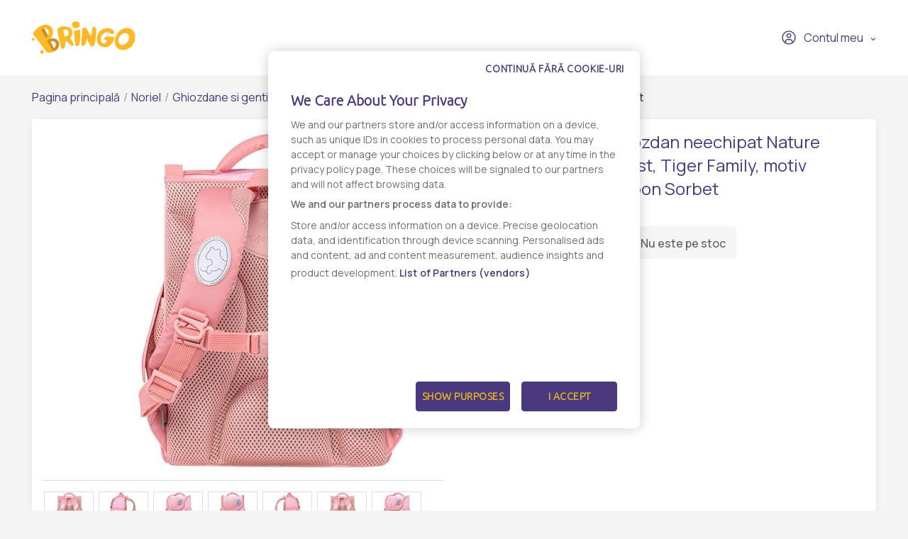

--- FILE ---
content_type: text/html; charset=UTF-8
request_url: https://www.bringo.ro/ro/stores/noriel/ghiozdane-si-genti-15/products/ghiozdan-neechipat-nature-quest-tiger-family-motiv-ribbon-sorbet-vendor-35-n00051287-001w/4187012
body_size: 12475
content:



<!DOCTYPE html>

<html lang="ro">
<head>
    
            <script>(function(w,d,s,l,i){w[l]=w[l]||[];w[l].push({'gtm.start':
              new Date().getTime(),event:'gtm.js'});var f=d.getElementsByTagName(s)[0],
            j=d.createElement(s),dl=l!='dataLayer'?'&l='+l:'';j.async=true;j.src=
            'https://www.googletagmanager.com/gtm.js?id='+i+dl;f.parentNode.insertBefore(j,f);
          })(window,document,'script','dataLayer','GTM-KQ8343W');</script>
    

    <link rel="preconnect" href="https://fonts.googleapis.com">
    <link rel="preconnect" href="https://fonts.gstatic.com" crossorigin>
    <link href="https://fonts.googleapis.com/css2?family=Manrope:wght@200;300;400;500;600&display=swap" rel="stylesheet">
    <meta charset="utf-8">
    <meta http-equiv="X-UA-Compatible" content="IE=edge">

    <title>Bringo</title>

    <meta name="viewport" content="width=device-width, initial-scale=1, shrink-to-fit=no">
    <link rel="icon" type="image/png" href="/assets/all-in-one-theme/images/theme-variants/bringo-romania-theme/favicon.png">
    <link href="//fonts.googleapis.com/css?family=Source+Sans+Pro:300,400,600,700" rel="stylesheet">
    <link href="https://fonts.googleapis.com/icon?family=Material+Icons" rel="stylesheet">
    <link rel="stylesheet" href="https://cdnjs.cloudflare.com/ajax/libs/font-awesome/6.2.1/css/all.min.css">

        <link rel="preconnect" href="https://fonts.googleapis.com">
    <link rel="preconnect" href="https://fonts.gstatic.com" crossorigin>
    <link href="https://fonts.googleapis.com/css2?family=Manrope:wght@200;300;400;500;600&display=swap" rel="stylesheet">

            

<link rel="preconnect" href="https://fonts.googleapis.com">
<link rel="preconnect" href="https://fonts.gstatic.com" crossorigin>
<link href="https://fonts.googleapis.com/css2?family=Ubuntu:wght@300&display=swap" rel="stylesheet">

<!-- OneTrust Cookies Consent Notice start -->
<script src="https://cdn.cookielaw.org/scripttemplates/otSDKStub.js"  type="text/javascript" charset="UTF-8" data-domain-script="7acd3fcc-6845-4c8f-9be9-395d684e33c6" ></script>
<script type="text/javascript">
  function OptanonWrapper() {
    var oneTrustPopup = '#onetrust-banner-sdk';
    var rejectAllButton = document.querySelector(oneTrustPopup + ' #onetrust-reject-all-handler');
    var content = document.querySelector(oneTrustPopup + ' .ot-sdk-container');

    if (!rejectAllButton) return;

    rejectAllButton.innerHTML = window.translations.continue_without_cookies;

    content.appendChild(rejectAllButton);
  }
</script>
<!-- OneTrust Cookies Consent Notice end -->
    
        <meta name="title" content="Ghiozdan neechipat Nature Quest, Tiger Family, motiv Ribbon Sorbet - Comanda online - Livrare rapida - Bringo">
    <meta property="og:title" content="Ghiozdan neechipat Nature Quest, Tiger Family, motiv Ribbon Sorbet - Comanda online - Livrare rapida - Bringo">
    <meta name="description" content="Comanda online Ghiozdan neechipat Nature Quest, Tiger Family, motiv Ribbon Sorbet prin Bringo ✔️ Livrare rapida ✔️ Personal Shopper, te tinem la curent in timp real ✔️ Gasesti de toate, oriunde si rapid.">
    <meta property="og:description" content="Comanda online Ghiozdan neechipat Nature Quest, Tiger Family, motiv Ribbon Sorbet prin Bringo ✔️ Livrare rapida ✔️ Personal Shopper, te tinem la curent in timp real ✔️ Gasesti de toate, oriunde si rapid.">
    <meta property="og:image" content="https://storage.googleapis.com/bringoimg/web/cache/sylius_large/33/5e/1dd39452df416ebbaed1efe00a64.jpg">
    <link rel="canonical" href=https://www.bringo.ro/ro/stores/noriel/ghiozdane-si-genti-15/products/ghiozdan-neechipat-nature-quest-tiger-family-motiv-ribbon-sorbet-vendor-35-n00051287-001w/4187012 />

            <meta name="facebook-domain-verification" content="vgjd9i1rg1t9j9b2qzrvuaal1jlj61" />
        <script async src='https://attr-2p.com/2f0279602/clc/1.js'></script>
    
                <link rel="stylesheet" href="/gulp/all-in-one-theme/bringoRomania/css/style-ed4252870d.css">
        <link rel="stylesheet" href="/gulp/all-in-one-theme/bringoRomania/css/bringo_style-dc4937109d.css">
        <link rel="stylesheet" href="/gulp/all-in-one-theme/bringoRomania/css/swiper-da9229ad5c.css">
        <link rel="stylesheet" href="/gulp/all-in-one-theme/bringoRomania/css/bootstrap-select-d5d86bfced.css">
        <link rel="stylesheet" href="/gulp/all-in-one-theme/bringoRomania/css/bootstrap-c2817e05e5.css">
        <link rel="stylesheet" href="/gulp/all-in-one-theme/bringoRomania/css/intlTelInput-00b988218a.css">
        <link rel="stylesheet" href="/gulp/all-in-one-theme/bringoRomania/css/modals-2d908fe9dc.css">
        <link rel="stylesheet" href="/gulp/all-in-one-theme/bringoRomania/css/bringo_style-rebranding-ca4cc924b0.css">
        <link rel="stylesheet" href="/gulp/all-in-one-theme/bringoRomania/css/header-58b8078415.css">
        <link rel="stylesheet" href="/gulp/all-in-one-theme/bringoRomania/css/mobile-menu-44b0ee74b1.css">
        <link rel="stylesheet" href="/gulp/all-in-one-theme/bringoRomania/css/autocomplete-address-8b21b14475.css">
        <link rel="stylesheet" href="/gulp/all-in-one-theme/bringoRomania/css/select2-17d04684d6.css">
        <link rel="stylesheet" href="/gulp/all-in-one-theme/bringoRomania/css/fullcalendar-e8ea731470.css">
        <link rel="stylesheet" href="/gulp/all-in-one-theme/bringoRomania/css/slick-0cbf762183.css">
        <link rel="stylesheet" href="/gulp/all-in-one-theme/bringoRomania/css/slick-theme-ca64233baa.css">
        <link rel="stylesheet" href="/gulp/all-in-one-theme/bringoRomania/css/all-800b8aad4a.min.css">
    
    <style>
        .bringo-create-review-header {
            padding: 16px 15px 17px;
        }
    </style>

                

    
    
</head>






<body class="bringoRomania-theme pushable">


            <noscript><iframe src="https://www.googletagmanager.com/ns.html?id=GTM-KQ8343W" height="0" width="0" style="display:none;visibility:hidden"></iframe></noscript>
    

    <link rel="preconnect" href="https://fonts.googleapis.com">
    <link rel="preconnect" href="https://fonts.gstatic.com" crossorigin>
    <link href="https://fonts.googleapis.com/css2?family=Manrope:wght@200;300;400;500;600&display=swap" rel="stylesheet">

<div class="pusher">
                        <header class="container-fluid">
                
<div class="row">
    <nav class="header-navigation container">
        <div class="left-column">
            <i class="hamburger-menu-icon"></i>
            <a href="/ro/" class="logo"><i class="site-logo"></i></a>
            <ul>
                            </ul>
            
        </div>

        <div class="right-column">
            
            
<div class="dropdown bringo-my-account">
    
    <button class="btn btn-secondary dropdown-toggle" type="button" id="dropdownMyAccount" data-toggle="dropdown" aria-haspopup="true" aria-expanded="false">
        <i class="user-avatar-icon"></i>Contul meu
    </button>

    <div class="dropdown-menu" aria-labelledby="dropdownMyAccount">
                    <div class="login-div">
                <a href="/ro/login" class="login-btn">Conectaţi-vă</a>
            </div>
            <div class="create-account-div">Niciun cont, deocamdată? <a href="/ro/register" class="register-btn">Creează un cont</a></div>
            </div>
</div>

            
            <script>
                let partial_cart_summary = '/ro/_partial/cart/summary';
            </script>

                    </div>
    </nav>

                </div>



<div class="hamburger-menu-mobile big-menu">
    <div class="header">
        <i class="hamburger-menu-close-icon"></i>
        <a href="/ro/" class="logo"><i class="site-logo"></i></a>
        
    </div>
    <ul>
        <li >
            <a
                                    data-toggle="modal" data-target="#modalAddressGoToStore" href="#"
                            >Magazine</a>
        </li>

        <li >
            <a href="/ro/contact">Contact</a>
        </li>
    </ul>

    <div class="my-account">
                    <a href="/ro/login"><i class="user-avatar-white-icon"></i>Contul meu</a>
            <div class="create-account-div"><span>Niciun cont, deocamdată?</span><a href="/ro/register" class="register-btn">Creează un cont</a></div>
            </div>
</div>

            </header>
            
    <input type="hidden"  id="user_is_logged"  value="0" >
    <div class=" container main-container ">
        <div class="row">
                                                                            
                <script>
        window.dataLayer.push({
            event: 'page_view',
            vendor_name: 'Noriel',
            store_name: '',
            page_type: 'product',
            user_id: ''
        });
    </script>

            
    
    
            
    <div class="container bringo-breadcrumb">
    <a href="/ro/" class="section">Pagina principală</a>
    <div class="divider"> / </div>

    <a href="/ro/stores/noriel" class="section">Noriel</a>
    <div class="divider"> / </div>

            
        
        <a href="/ro/stores/noriel/ghiozdane-si-genti-15" class="section">Ghiozdane si genti</a>
        <div class="divider"> / </div>
    
    <div class="active section">Ghiozdan neechipat Nature Quest, Tiger Family, motiv Ribbon Sorbet</div>
</div>
    <div class="container">
        <div class="bringo-product-details">
            <div class="row">
                <div class="col-xl-6 col-lg-6">
                    
            
<div data-product-image="https://storage.googleapis.com/bringoimg/web/cache/sylius_large/33/5e/1dd39452df416ebbaed1efe00a64.jpg" data-product-link="https://storage.googleapis.com/bringoimg/web/cache/sylius_shop_product_original/33/5e/1dd39452df416ebbaed1efe00a64.jpg"></div>
<a href="https://storage.googleapis.com/bringoimg/web/cache/sylius_shop_product_original/33/5e/1dd39452df416ebbaed1efe00a64.jpg" class="bringo-product-details-image" data-lightbox="sylius-product-image">
    <img src="https://storage.googleapis.com/bringoimg/web/cache/sylius_large/33/5e/1dd39452df416ebbaed1efe00a64.jpg" id="main-image" alt="Ghiozdan neechipat Nature Quest, Tiger Family, motiv Ribbon Sorbet" />
</a>

    <div class="ui divider"></div>
    <div class="bringo-thumbnail-images-view">
                                <div class="thumbnail-image">
                <a href="https://storage.googleapis.com/bringoimg/web/cache/sylius_shop_product_original/33/5e/1dd39452df416ebbaed1efe00a64.jpg" data-lightbox="sylius-product-image">
                    <img src="https://storage.googleapis.com/bringoimg/web/cache/sylius_small/33/5e/1dd39452df416ebbaed1efe00a64.jpg" data-large-thumbnail="https://storage.googleapis.com/bringoimg/web/cache/sylius_large/33/5e/1dd39452df416ebbaed1efe00a64.jpg" alt="Ghiozdan neechipat Nature Quest, Tiger Family, motiv Ribbon Sorbet" />
                </a>
            </div>
                                <div class="thumbnail-image">
                <a href="https://storage.googleapis.com/bringoimg/web/cache/sylius_shop_product_original/33/33/5971f9b8a171274a533dcdda71ce.jpg" data-lightbox="sylius-product-image">
                    <img src="https://storage.googleapis.com/bringoimg/web/cache/sylius_small/33/33/5971f9b8a171274a533dcdda71ce.jpg" data-large-thumbnail="https://storage.googleapis.com/bringoimg/web/cache/sylius_large/33/33/5971f9b8a171274a533dcdda71ce.jpg" alt="Ghiozdan neechipat Nature Quest, Tiger Family, motiv Ribbon Sorbet" />
                </a>
            </div>
                                <div class="thumbnail-image">
                <a href="https://storage.googleapis.com/bringoimg/web/cache/sylius_shop_product_original/92/2c/85a5e20c6139da5524b3ae77e0ed.jpg" data-lightbox="sylius-product-image">
                    <img src="https://storage.googleapis.com/bringoimg/web/cache/sylius_small/92/2c/85a5e20c6139da5524b3ae77e0ed.jpg" data-large-thumbnail="https://storage.googleapis.com/bringoimg/web/cache/sylius_large/92/2c/85a5e20c6139da5524b3ae77e0ed.jpg" alt="Ghiozdan neechipat Nature Quest, Tiger Family, motiv Ribbon Sorbet" />
                </a>
            </div>
                                <div class="thumbnail-image">
                <a href="https://storage.googleapis.com/bringoimg/web/cache/sylius_shop_product_original/4b/2e/32cb931b946565d82d0c9fa52f05.jpg" data-lightbox="sylius-product-image">
                    <img src="https://storage.googleapis.com/bringoimg/web/cache/sylius_small/4b/2e/32cb931b946565d82d0c9fa52f05.jpg" data-large-thumbnail="https://storage.googleapis.com/bringoimg/web/cache/sylius_large/4b/2e/32cb931b946565d82d0c9fa52f05.jpg" alt="Ghiozdan neechipat Nature Quest, Tiger Family, motiv Ribbon Sorbet" />
                </a>
            </div>
                                <div class="thumbnail-image">
                <a href="https://storage.googleapis.com/bringoimg/web/cache/sylius_shop_product_original/1b/8b/d02d1540d618c75fd1e22952c218.jpg" data-lightbox="sylius-product-image">
                    <img src="https://storage.googleapis.com/bringoimg/web/cache/sylius_small/1b/8b/d02d1540d618c75fd1e22952c218.jpg" data-large-thumbnail="https://storage.googleapis.com/bringoimg/web/cache/sylius_large/1b/8b/d02d1540d618c75fd1e22952c218.jpg" alt="Ghiozdan neechipat Nature Quest, Tiger Family, motiv Ribbon Sorbet" />
                </a>
            </div>
                                <div class="thumbnail-image">
                <a href="https://storage.googleapis.com/bringoimg/web/cache/sylius_shop_product_original/56/f1/d34d9fa215306160826684eae4b4.jpg" data-lightbox="sylius-product-image">
                    <img src="https://storage.googleapis.com/bringoimg/web/cache/sylius_small/56/f1/d34d9fa215306160826684eae4b4.jpg" data-large-thumbnail="https://storage.googleapis.com/bringoimg/web/cache/sylius_large/56/f1/d34d9fa215306160826684eae4b4.jpg" alt="Ghiozdan neechipat Nature Quest, Tiger Family, motiv Ribbon Sorbet" />
                </a>
            </div>
                                <div class="thumbnail-image">
                <a href="https://storage.googleapis.com/bringoimg/web/cache/sylius_shop_product_original/c9/76/2d38a2819a5a6b63242546bc64db.jpg" data-lightbox="sylius-product-image">
                    <img src="https://storage.googleapis.com/bringoimg/web/cache/sylius_small/c9/76/2d38a2819a5a6b63242546bc64db.jpg" data-large-thumbnail="https://storage.googleapis.com/bringoimg/web/cache/sylius_large/c9/76/2d38a2819a5a6b63242546bc64db.jpg" alt="Ghiozdan neechipat Nature Quest, Tiger Family, motiv Ribbon Sorbet" />
                </a>
            </div>
                                <div class="thumbnail-image">
                <a href="https://storage.googleapis.com/bringoimg/web/cache/sylius_shop_product_original/40/30/3c0ca2a6aa78f6017c9702c3641a.jpg" data-lightbox="sylius-product-image">
                    <img src="https://storage.googleapis.com/bringoimg/web/cache/sylius_small/40/30/3c0ca2a6aa78f6017c9702c3641a.jpg" data-large-thumbnail="https://storage.googleapis.com/bringoimg/web/cache/sylius_large/40/30/3c0ca2a6aa78f6017c9702c3641a.jpg" alt="Ghiozdan neechipat Nature Quest, Tiger Family, motiv Ribbon Sorbet" />
                </a>
            </div>
                                <div class="thumbnail-image">
                <a href="https://storage.googleapis.com/bringoimg/web/cache/sylius_shop_product_original/97/d7/2169160464df5e02d72489973de0.jpg" data-lightbox="sylius-product-image">
                    <img src="https://storage.googleapis.com/bringoimg/web/cache/sylius_small/97/d7/2169160464df5e02d72489973de0.jpg" data-large-thumbnail="https://storage.googleapis.com/bringoimg/web/cache/sylius_large/97/d7/2169160464df5e02d72489973de0.jpg" alt="Ghiozdan neechipat Nature Quest, Tiger Family, motiv Ribbon Sorbet" />
                </a>
            </div>
                                <div class="thumbnail-image">
                <a href="https://storage.googleapis.com/bringoimg/web/cache/sylius_shop_product_original/99/4a/2c07288b3ab51305bbaf6029090c.jpg" data-lightbox="sylius-product-image">
                    <img src="https://storage.googleapis.com/bringoimg/web/cache/sylius_small/99/4a/2c07288b3ab51305bbaf6029090c.jpg" data-large-thumbnail="https://storage.googleapis.com/bringoimg/web/cache/sylius_large/99/4a/2c07288b3ab51305bbaf6029090c.jpg" alt="Ghiozdan neechipat Nature Quest, Tiger Family, motiv Ribbon Sorbet" />
                </a>
            </div>
            </div>
                                    </div>

                <div class="col-xl-4 offset-xl-2 col-lg-5 offset-lg-1">
                    <h1 id="sylius-product-name" class="product-name">Ghiozdan neechipat Nature Quest, Tiger Family, motiv Ribbon Sorbet</h1>

                    <p class="product-description">
                                            </p>

                    




<div class="product-flags large-icons my-2">
    
    
    
    </div>

                        <div class="bringo-out-of-stock" id="sylius-product-out-of-stock">
    <i class="out-of-stock-icon"></i>Nu este pe stoc
</div>

                </div>
            </div>

            <div class="row bringo-product-details-tabs-menu">
    <div class="col">
        <ul class="menu nav nav-tabs" id="productDetailsTab" role="tablist">
            <li class="nav-item">
    <a class="nav-link active" id="details-tab" data-toggle="tab" href="#details" role="tab" aria-controls="details" aria-selected="true">Detalii</a>
</li>
        </ul>
    </div>
</div>
<div class="row bringo-product-details-tabs-content">
    <div class="col">
        <div  class="tab-content" id="productDetailsTabContent">
            <div class="tab-pane fade show active" id="details" role="tabpanel" aria-labelledby="details-tab">
            <p><strong>Producator:</strong> Tiger Family</p>
    
    
            <div><div>Ghiozdanul pentru copii Nature Quest, Ribbon Sorbet, este un accesoriu practic, cu design colorat si atragator, conceput special pentru a satisface nevoile scolare ale copiilor.   Ghiozdanul asigura confortul copiilor in timpul purtarii, datorita curelelor de umar reglabile si captusite, care reduc presiunea asupra umerilor si spateleui. Manerul de sus ofera o optiune suplimentara pentru a-l transporta usor.  Caracteristici:- corp semi-flexibil din material impermeabil;- spate ergonomic, buretat si aerisit;- barete reglabile in doua puncte, buretate;- curea pentru torace reglabila si conectoare pentru curea de sold;- compartiment principal incapator care include un spatiu separat cu elastic pentru carti;- buzunar mare cu fermoar in forma de „U”;- buzunar frontal cu fermoar;- maner de prindere buretat;- inchidere Fidlock Snap Push, usor de manevrat;- doua buzunare laterale extensibile cu elastic si clapete;- material reflectorizant si printuri reflectorizante aplicate pe ghiozdan pentru vizibilitate optima;- baza ghiozdanului din material impermeabil si antialunecare.  Potrivit pentru elevi in clasele primare, cu inaltimi intre 110-130 cm.  Dimensiuni produs: 31 x 35 x 19 cmGreutate: 780 gVarsta recomandata: 6 ani +</div></div>
        <br/>

            <p><strong>Numar produs:</strong> N00051287_001w</p>
                <p><strong>Tara de origine:</strong> 0</p>
    
    
    
    <div class="product-details-disclaimer">
        <i class="disclaimer-icon"></i>
        <span>Informatia afisata poate fi incompleta sau neactualizata. Consultați întotdeauna produsul fizic pentru cele mai exacte informații și avertismente. Pentru mai multe informatii contactati vanzatorul sau producatorul.</span>
    </div>
</div>
            <div class="tab-pane fade" id="reviews" role="tabpanel" aria-labelledby="reviews-tab" id="sylius-product-reviews">
    <div class="row">
        <div class="col-xl-7 col-lg-7">
                        <div class="bringo-review-list">
                        <div class="container">
        <div class="info bringo-message">
            <i class="info-message-icon"></i>
            <div class="content">
                <div class="header">
                                            <h2 class="title">Info</h2>
                                        <p class="subtitle">Nu există nicio recenzie</p>
                </div>
            </div>
        </div>
    </div>


    </div>


        </div>
    </div>
</div>

        </div>
    </div>
</div>

                <div class="row bringo-similar-products-carousel">
        <h3>Produse similare</h3>
        <div class="col bringo-product-listing">
            <div class="swiper-container">
    <div class="swiper-wrapper">
                    <div class="swiper-slide box-product">
    

<a
                    onclick="ecommerce_item({&quot;product_type&quot;:&quot;&quot;,&quot;product_listClassificationCategory&quot;:&quot;&quot;,&quot;price&quot;:6499,&quot;item_name&quot;:&quot;Poseta unicorn, Color Chich, Holo cu puf&quot;,&quot;item_list_name&quot;:&quot;Ghiozdane si genti&quot;,&quot;item_list_id&quot;:40661,&quot;quantity&quot;:1,&quot;item_id&quot;:14605832,&quot;item_category&quot;:&quot;vendor-35-1360&quot;,&quot;item_brand&quot;:&quot;Color Chic&quot;,&quot;initial_price&quot;:6499,&quot;index&quot;:1,&quot;discount_rate&quot;:&quot;0%&quot;,&quot;discount&quot;:0,&quot;currency&quot;:&quot;RON&quot;}, 'select_item')"
                href="/ro/stores/noriel/ghiozdane-si-genti-15/products/poseta-unicorn-color-chich-holo-cu-puf-vendor-35-int8409-001w/2795192"
>
    
        
<img src="https://storage.googleapis.com/bringoimg/web/cache/sylius_medium/89/ba/21d2968cd0eb664d7be1e2dc33df.jpg" alt="Poseta unicorn, Color Chich, Holo cu puf" class="img-fluid image-product" />
</a>

<div class="productItem-content">
    




<div class="product-flags">
    
    
    
    </div>

    
    

    <div class="top-product-listing-box">
        <a
                                    onclick="ecommerce_item({&quot;product_type&quot;:&quot;&quot;,&quot;product_listClassificationCategory&quot;:&quot;&quot;,&quot;price&quot;:6499,&quot;item_name&quot;:&quot;Poseta unicorn, Color Chich, Holo cu puf&quot;,&quot;item_list_name&quot;:&quot;Ghiozdane si genti&quot;,&quot;item_list_id&quot;:40661,&quot;quantity&quot;:1,&quot;item_id&quot;:14605832,&quot;item_category&quot;:&quot;vendor-35-1360&quot;,&quot;item_brand&quot;:&quot;Color Chic&quot;,&quot;initial_price&quot;:6499,&quot;index&quot;:1,&quot;discount_rate&quot;:&quot;0%&quot;,&quot;discount&quot;:0,&quot;currency&quot;:&quot;RON&quot;}, 'select_item')"
                                                href="/ro/stores/noriel/ghiozdane-si-genti-15/products/poseta-unicorn-color-chich-holo-cu-puf-vendor-35-int8409-001w/2795192"
                class="bringo-product-name"
        >Poseta unicorn, Color Chich, Holo cu puf</a>
    </div>
</div>
    



            



<div class="bottom-product-listing-box" id="sylius-product-selecting-variant">
    <span class="add-to-cart-message" data-message="Produsul a fost adaugat in cos"></span>

    <form
            name="sylius_add_to_cart"
            method="post"
            action="/ro/login-check"
            id="sylius-product-adding-to-cart"
            class="ui loadable form addToCartForm"
            novalidate="novalidate"
            data-redirect="/ro/cart"
            data-afanalytics='{
            "price": "64,99",
            "currency": "RON",
            "userId": "",
            "productName": "Poseta unicorn, Color Chich, Holo cu puf",
            "vendorName": "Noriel",
            "storeName": ""
        }'
    >
        <div class="ui red label bottom pointing hidden sylius-validation-error" id="sylius-cart-validation-error"></div>

        <div style="display: none">
                        <input type="hidden" id="sylius_add_to_cart_cartItem_variant" name="sylius_add_to_cart[cartItem][variant]" value="vsp-35-4240-2795192">
        </div>

        <div class="product-listing-quantity w-100">
            <span class="title">Cantitate</span>
            <button type="button" class="decrement-quantity" data-product_id="2795192"><i class="counter-minus-icon"></i></button>
            <input type="number" id="sylius_add_to_cart_cartItem_quantity" name="sylius_add_to_cart[cartItem][quantity]" required="required" min="1" class="bigger product_input_2795192 js-add-to-cart-qty" value="1">
            <button type="button" class="increment-quantity"><i class="counter-plus-icon"></i></button>
        </div>

                            
                                    <div class="bringo-product-price">
                    
    64,99 RON
    
                </div>
                                    
                                <button
                    type="submit"
                    onclick="(event) => submittocart(event, 2795192, {&quot;product_type&quot;:&quot;&quot;,&quot;product_listClassificationCategory&quot;:&quot;&quot;,&quot;price&quot;:6499,&quot;item_name&quot;:&quot;Poseta unicorn, Color Chich, Holo cu puf&quot;,&quot;item_list_name&quot;:&quot;Ghiozdane si genti&quot;,&quot;item_list_id&quot;:40661,&quot;quantity&quot;:1,&quot;item_id&quot;:14605832,&quot;item_category&quot;:&quot;vendor-35-1360&quot;,&quot;item_brand&quot;:&quot;Color Chic&quot;,&quot;initial_price&quot;:6499,&quot;index&quot;:1,&quot;discount_rate&quot;:&quot;0%&quot;,&quot;discount&quot;:0,&quot;currency&quot;:&quot;RON&quot;})"
                    data-product-id="14605832"
                    class="js-add-to-cart-btn add-to-cart-btn"
            >
                <span class="cart-icon-float"><i class="cart-white-icon"></i></span>
                Adaugă în coș
            </button>
            </form>

    </div>

    <script>
        function submittocart(event, productId, items) {
            let quantity =  $('.product_input_' + productId).val();
            items.quantity = parseInt(quantity);

            window.dataLayer.push({
                event:  'add_to_cart',
                ecommerce: {
                    items : items
                }
            });

                    }
    </script>
</div>                    <div class="swiper-slide box-product">
    

<a
                    onclick="ecommerce_item({&quot;product_type&quot;:&quot;&quot;,&quot;product_listClassificationCategory&quot;:&quot;&quot;,&quot;price&quot;:6499,&quot;item_name&quot;:&quot;Poseta unicorn, Color Chic, roz cu puf&quot;,&quot;item_list_name&quot;:&quot;Ghiozdane si genti&quot;,&quot;item_list_id&quot;:40661,&quot;quantity&quot;:1,&quot;item_id&quot;:14605898,&quot;item_category&quot;:&quot;vendor-35-1360&quot;,&quot;item_brand&quot;:&quot;Color Chic&quot;,&quot;initial_price&quot;:6499,&quot;index&quot;:2,&quot;discount_rate&quot;:&quot;0%&quot;,&quot;discount&quot;:0,&quot;currency&quot;:&quot;RON&quot;}, 'select_item')"
                href="/ro/stores/noriel/ghiozdane-si-genti-15/products/poseta-unicorn-color-chic-roz-cu-puf-vendor-35-int8416-001w/2795193"
>
    
        
<img src="https://storage.googleapis.com/bringoimg/web/cache/sylius_medium/36/1d/20a748aafe6c0872399ba6457654.jpg" alt="Poseta unicorn, Color Chic, roz cu puf" class="img-fluid image-product" />
</a>

<div class="productItem-content">
    




<div class="product-flags">
    
    
    
    </div>

    
    

    <div class="top-product-listing-box">
        <a
                                    onclick="ecommerce_item({&quot;product_type&quot;:&quot;&quot;,&quot;product_listClassificationCategory&quot;:&quot;&quot;,&quot;price&quot;:6499,&quot;item_name&quot;:&quot;Poseta unicorn, Color Chic, roz cu puf&quot;,&quot;item_list_name&quot;:&quot;Ghiozdane si genti&quot;,&quot;item_list_id&quot;:40661,&quot;quantity&quot;:1,&quot;item_id&quot;:14605898,&quot;item_category&quot;:&quot;vendor-35-1360&quot;,&quot;item_brand&quot;:&quot;Color Chic&quot;,&quot;initial_price&quot;:6499,&quot;index&quot;:2,&quot;discount_rate&quot;:&quot;0%&quot;,&quot;discount&quot;:0,&quot;currency&quot;:&quot;RON&quot;}, 'select_item')"
                                                href="/ro/stores/noriel/ghiozdane-si-genti-15/products/poseta-unicorn-color-chic-roz-cu-puf-vendor-35-int8416-001w/2795193"
                class="bringo-product-name"
        >Poseta unicorn, Color Chic, roz cu puf</a>
    </div>
</div>
    



            



<div class="bottom-product-listing-box" id="sylius-product-selecting-variant">
    <span class="add-to-cart-message" data-message="Produsul a fost adaugat in cos"></span>

    <form
            name="sylius_add_to_cart"
            method="post"
            action="/ro/login-check"
            id="sylius-product-adding-to-cart"
            class="ui loadable form addToCartForm"
            novalidate="novalidate"
            data-redirect="/ro/cart"
            data-afanalytics='{
            "price": "64,99",
            "currency": "RON",
            "userId": "",
            "productName": "Poseta unicorn, Color Chic, roz cu puf",
            "vendorName": "Noriel",
            "storeName": ""
        }'
    >
        <div class="ui red label bottom pointing hidden sylius-validation-error" id="sylius-cart-validation-error"></div>

        <div style="display: none">
                        <input type="hidden" id="sylius_add_to_cart_cartItem_variant" name="sylius_add_to_cart[cartItem][variant]" value="vsp-35-4240-2795193">
        </div>

        <div class="product-listing-quantity w-100">
            <span class="title">Cantitate</span>
            <button type="button" class="decrement-quantity" data-product_id="2795193"><i class="counter-minus-icon"></i></button>
            <input type="number" id="sylius_add_to_cart_cartItem_quantity" name="sylius_add_to_cart[cartItem][quantity]" required="required" min="1" class="bigger product_input_2795193 js-add-to-cart-qty" value="1">
            <button type="button" class="increment-quantity"><i class="counter-plus-icon"></i></button>
        </div>

                            
                                    <div class="bringo-product-price">
                    
    64,99 RON
    
                </div>
                                    
                                <button
                    type="submit"
                    onclick="(event) => submittocart(event, 2795193, {&quot;product_type&quot;:&quot;&quot;,&quot;product_listClassificationCategory&quot;:&quot;&quot;,&quot;price&quot;:6499,&quot;item_name&quot;:&quot;Poseta unicorn, Color Chic, roz cu puf&quot;,&quot;item_list_name&quot;:&quot;Ghiozdane si genti&quot;,&quot;item_list_id&quot;:40661,&quot;quantity&quot;:1,&quot;item_id&quot;:14605898,&quot;item_category&quot;:&quot;vendor-35-1360&quot;,&quot;item_brand&quot;:&quot;Color Chic&quot;,&quot;initial_price&quot;:6499,&quot;index&quot;:1,&quot;discount_rate&quot;:&quot;0%&quot;,&quot;discount&quot;:0,&quot;currency&quot;:&quot;RON&quot;})"
                    data-product-id="14605898"
                    class="js-add-to-cart-btn add-to-cart-btn"
            >
                <span class="cart-icon-float"><i class="cart-white-icon"></i></span>
                Adaugă în coș
            </button>
            </form>

    </div>

    <script>
        function submittocart(event, productId, items) {
            let quantity =  $('.product_input_' + productId).val();
            items.quantity = parseInt(quantity);

            window.dataLayer.push({
                event:  'add_to_cart',
                ecommerce: {
                    items : items
                }
            });

                    }
    </script>
</div>                    <div class="swiper-slide box-product">
    

<a
                    onclick="ecommerce_item({&quot;product_type&quot;:&quot;&quot;,&quot;product_listClassificationCategory&quot;:&quot;&quot;,&quot;price&quot;:5999,&quot;item_name&quot;:&quot;Poseta Uniglam, Color Chic&quot;,&quot;item_list_name&quot;:&quot;Ghiozdane si genti&quot;,&quot;item_list_id&quot;:40661,&quot;quantity&quot;:1,&quot;item_id&quot;:14605985,&quot;item_category&quot;:&quot;vendor-35-1360&quot;,&quot;item_brand&quot;:&quot;Color Chic&quot;,&quot;initial_price&quot;:5999,&quot;index&quot;:3,&quot;discount_rate&quot;:&quot;0%&quot;,&quot;discount&quot;:0,&quot;currency&quot;:&quot;RON&quot;}, 'select_item')"
                href="/ro/stores/noriel/ghiozdane-si-genti-15/products/poseta-uniglam-color-chic-vendor-35-int8393-001w/2795191"
>
    
        
<img src="https://storage.googleapis.com/bringoimg/web/cache/sylius_medium/9a/86/209e5775133a9048f131839ef584.jpg" alt="Poseta Uniglam, Color Chic" class="img-fluid image-product" />
</a>

<div class="productItem-content">
    




<div class="product-flags">
    
    
    
    </div>

    
    

    <div class="top-product-listing-box">
        <a
                                    onclick="ecommerce_item({&quot;product_type&quot;:&quot;&quot;,&quot;product_listClassificationCategory&quot;:&quot;&quot;,&quot;price&quot;:5999,&quot;item_name&quot;:&quot;Poseta Uniglam, Color Chic&quot;,&quot;item_list_name&quot;:&quot;Ghiozdane si genti&quot;,&quot;item_list_id&quot;:40661,&quot;quantity&quot;:1,&quot;item_id&quot;:14605985,&quot;item_category&quot;:&quot;vendor-35-1360&quot;,&quot;item_brand&quot;:&quot;Color Chic&quot;,&quot;initial_price&quot;:5999,&quot;index&quot;:3,&quot;discount_rate&quot;:&quot;0%&quot;,&quot;discount&quot;:0,&quot;currency&quot;:&quot;RON&quot;}, 'select_item')"
                                                href="/ro/stores/noriel/ghiozdane-si-genti-15/products/poseta-uniglam-color-chic-vendor-35-int8393-001w/2795191"
                class="bringo-product-name"
        >Poseta Uniglam, Color Chic</a>
    </div>
</div>
    



            



<div class="bottom-product-listing-box" id="sylius-product-selecting-variant">
    <span class="add-to-cart-message" data-message="Produsul a fost adaugat in cos"></span>

    <form
            name="sylius_add_to_cart"
            method="post"
            action="/ro/login-check"
            id="sylius-product-adding-to-cart"
            class="ui loadable form addToCartForm"
            novalidate="novalidate"
            data-redirect="/ro/cart"
            data-afanalytics='{
            "price": "59,99",
            "currency": "RON",
            "userId": "",
            "productName": "Poseta Uniglam, Color Chic",
            "vendorName": "Noriel",
            "storeName": ""
        }'
    >
        <div class="ui red label bottom pointing hidden sylius-validation-error" id="sylius-cart-validation-error"></div>

        <div style="display: none">
                        <input type="hidden" id="sylius_add_to_cart_cartItem_variant" name="sylius_add_to_cart[cartItem][variant]" value="vsp-35-4240-2795191">
        </div>

        <div class="product-listing-quantity w-100">
            <span class="title">Cantitate</span>
            <button type="button" class="decrement-quantity" data-product_id="2795191"><i class="counter-minus-icon"></i></button>
            <input type="number" id="sylius_add_to_cart_cartItem_quantity" name="sylius_add_to_cart[cartItem][quantity]" required="required" min="1" class="bigger product_input_2795191 js-add-to-cart-qty" value="1">
            <button type="button" class="increment-quantity"><i class="counter-plus-icon"></i></button>
        </div>

                            
                                    <div class="bringo-product-price">
                    
    59,99 RON
    
                </div>
                                    
                                <button
                    type="submit"
                    onclick="(event) => submittocart(event, 2795191, {&quot;product_type&quot;:&quot;&quot;,&quot;product_listClassificationCategory&quot;:&quot;&quot;,&quot;price&quot;:5999,&quot;item_name&quot;:&quot;Poseta Uniglam, Color Chic&quot;,&quot;item_list_name&quot;:&quot;Ghiozdane si genti&quot;,&quot;item_list_id&quot;:40661,&quot;quantity&quot;:1,&quot;item_id&quot;:14605985,&quot;item_category&quot;:&quot;vendor-35-1360&quot;,&quot;item_brand&quot;:&quot;Color Chic&quot;,&quot;initial_price&quot;:5999,&quot;index&quot;:1,&quot;discount_rate&quot;:&quot;0%&quot;,&quot;discount&quot;:0,&quot;currency&quot;:&quot;RON&quot;})"
                    data-product-id="14605985"
                    class="js-add-to-cart-btn add-to-cart-btn"
            >
                <span class="cart-icon-float"><i class="cart-white-icon"></i></span>
                Adaugă în coș
            </button>
            </form>

    </div>

    <script>
        function submittocart(event, productId, items) {
            let quantity =  $('.product_input_' + productId).val();
            items.quantity = parseInt(quantity);

            window.dataLayer.push({
                event:  'add_to_cart',
                ecommerce: {
                    items : items
                }
            });

                    }
    </script>
</div>                    <div class="swiper-slide box-product">
    

<a
                    onclick="ecommerce_item({&quot;product_type&quot;:&quot;&quot;,&quot;product_listClassificationCategory&quot;:&quot;&quot;,&quot;price&quot;:10999,&quot;item_name&quot;:&quot;Ghiozdan cu urechi, paiete si textura, Color Chic&quot;,&quot;item_list_name&quot;:&quot;Ghiozdane si genti&quot;,&quot;item_list_id&quot;:40661,&quot;quantity&quot;:1,&quot;item_id&quot;:14609767,&quot;item_category&quot;:&quot;vendor-35-1360&quot;,&quot;item_brand&quot;:&quot;Color Chic&quot;,&quot;initial_price&quot;:10999,&quot;index&quot;:4,&quot;discount_rate&quot;:&quot;0%&quot;,&quot;discount&quot;:0,&quot;currency&quot;:&quot;RON&quot;}, 'select_item')"
                href="/ro/stores/noriel/ghiozdane-si-genti-15/products/ghiozdan-cu-urechi-paiete-si-textura-color-chic-vendor-35-int8737-001w/2790255"
>
    
        
<img src="https://storage.googleapis.com/bringoimg/web/cache/sylius_medium/c9/40/e0abe60c99b1fcdc00945f9ccf4d.jpg" alt="Ghiozdan cu urechi, paiete si textura, Color Chic" class="img-fluid image-product" />
</a>

<div class="productItem-content">
    




<div class="product-flags">
    
    
    
    </div>

    
    

    <div class="top-product-listing-box">
        <a
                                    onclick="ecommerce_item({&quot;product_type&quot;:&quot;&quot;,&quot;product_listClassificationCategory&quot;:&quot;&quot;,&quot;price&quot;:10999,&quot;item_name&quot;:&quot;Ghiozdan cu urechi, paiete si textura, Color Chic&quot;,&quot;item_list_name&quot;:&quot;Ghiozdane si genti&quot;,&quot;item_list_id&quot;:40661,&quot;quantity&quot;:1,&quot;item_id&quot;:14609767,&quot;item_category&quot;:&quot;vendor-35-1360&quot;,&quot;item_brand&quot;:&quot;Color Chic&quot;,&quot;initial_price&quot;:10999,&quot;index&quot;:4,&quot;discount_rate&quot;:&quot;0%&quot;,&quot;discount&quot;:0,&quot;currency&quot;:&quot;RON&quot;}, 'select_item')"
                                                href="/ro/stores/noriel/ghiozdane-si-genti-15/products/ghiozdan-cu-urechi-paiete-si-textura-color-chic-vendor-35-int8737-001w/2790255"
                class="bringo-product-name"
        >Ghiozdan cu urechi, paiete si textura, Color Chic</a>
    </div>
</div>
    



            



<div class="bottom-product-listing-box" id="sylius-product-selecting-variant">
    <span class="add-to-cart-message" data-message="Produsul a fost adaugat in cos"></span>

    <form
            name="sylius_add_to_cart"
            method="post"
            action="/ro/login-check"
            id="sylius-product-adding-to-cart"
            class="ui loadable form addToCartForm"
            novalidate="novalidate"
            data-redirect="/ro/cart"
            data-afanalytics='{
            "price": "109,99",
            "currency": "RON",
            "userId": "",
            "productName": "Ghiozdan cu urechi, paiete si textura, Color Chic",
            "vendorName": "Noriel",
            "storeName": ""
        }'
    >
        <div class="ui red label bottom pointing hidden sylius-validation-error" id="sylius-cart-validation-error"></div>

        <div style="display: none">
                        <input type="hidden" id="sylius_add_to_cart_cartItem_variant" name="sylius_add_to_cart[cartItem][variant]" value="vsp-35-4240-2790255">
        </div>

        <div class="product-listing-quantity w-100">
            <span class="title">Cantitate</span>
            <button type="button" class="decrement-quantity" data-product_id="2790255"><i class="counter-minus-icon"></i></button>
            <input type="number" id="sylius_add_to_cart_cartItem_quantity" name="sylius_add_to_cart[cartItem][quantity]" required="required" min="1" class="bigger product_input_2790255 js-add-to-cart-qty" value="1">
            <button type="button" class="increment-quantity"><i class="counter-plus-icon"></i></button>
        </div>

                            
                                    <div class="bringo-product-price">
                    
    109,99 RON
    
                </div>
                                    
                                <button
                    type="submit"
                    onclick="(event) => submittocart(event, 2790255, {&quot;product_type&quot;:&quot;&quot;,&quot;product_listClassificationCategory&quot;:&quot;&quot;,&quot;price&quot;:10999,&quot;item_name&quot;:&quot;Ghiozdan cu urechi, paiete si textura, Color Chic&quot;,&quot;item_list_name&quot;:&quot;Ghiozdane si genti&quot;,&quot;item_list_id&quot;:40661,&quot;quantity&quot;:1,&quot;item_id&quot;:14609767,&quot;item_category&quot;:&quot;vendor-35-1360&quot;,&quot;item_brand&quot;:&quot;Color Chic&quot;,&quot;initial_price&quot;:10999,&quot;index&quot;:1,&quot;discount_rate&quot;:&quot;0%&quot;,&quot;discount&quot;:0,&quot;currency&quot;:&quot;RON&quot;})"
                    data-product-id="14609767"
                    class="js-add-to-cart-btn add-to-cart-btn"
            >
                <span class="cart-icon-float"><i class="cart-white-icon"></i></span>
                Adaugă în coș
            </button>
            </form>

    </div>

    <script>
        function submittocart(event, productId, items) {
            let quantity =  $('.product_input_' + productId).val();
            items.quantity = parseInt(quantity);

            window.dataLayer.push({
                event:  'add_to_cart',
                ecommerce: {
                    items : items
                }
            });

                    }
    </script>
</div>                    <div class="swiper-slide box-product">
    

<a
                    onclick="ecommerce_item({&quot;product_type&quot;:&quot;&quot;,&quot;product_listClassificationCategory&quot;:&quot;&quot;,&quot;price&quot;:8999,&quot;item_name&quot;:&quot;Geanta roz cu paiete, Color Chic, pentru pachetel&quot;,&quot;item_list_name&quot;:&quot;Ghiozdane si genti&quot;,&quot;item_list_id&quot;:40661,&quot;quantity&quot;:1,&quot;item_id&quot;:14609900,&quot;item_category&quot;:&quot;vendor-35-1360&quot;,&quot;item_brand&quot;:&quot;Color Chic&quot;,&quot;initial_price&quot;:8999,&quot;index&quot;:5,&quot;discount_rate&quot;:&quot;0%&quot;,&quot;discount&quot;:0,&quot;currency&quot;:&quot;RON&quot;}, 'select_item')"
                href="/ro/stores/noriel/ghiozdane-si-genti-15/products/geanta-roz-cu-paiete-color-chic-pentru-pachetel-vendor-35-int8751-001w/2790257"
>
    
        
<img src="https://storage.googleapis.com/bringoimg/web/cache/sylius_medium/dc/84/1a35855d11cd57e30c301d3305e9.jpg" alt="Geanta roz cu paiete, Color Chic, pentru pachetel" class="img-fluid image-product" />
</a>

<div class="productItem-content">
    




<div class="product-flags">
    
    
    
    </div>

    
    

    <div class="top-product-listing-box">
        <a
                                    onclick="ecommerce_item({&quot;product_type&quot;:&quot;&quot;,&quot;product_listClassificationCategory&quot;:&quot;&quot;,&quot;price&quot;:8999,&quot;item_name&quot;:&quot;Geanta roz cu paiete, Color Chic, pentru pachetel&quot;,&quot;item_list_name&quot;:&quot;Ghiozdane si genti&quot;,&quot;item_list_id&quot;:40661,&quot;quantity&quot;:1,&quot;item_id&quot;:14609900,&quot;item_category&quot;:&quot;vendor-35-1360&quot;,&quot;item_brand&quot;:&quot;Color Chic&quot;,&quot;initial_price&quot;:8999,&quot;index&quot;:5,&quot;discount_rate&quot;:&quot;0%&quot;,&quot;discount&quot;:0,&quot;currency&quot;:&quot;RON&quot;}, 'select_item')"
                                                href="/ro/stores/noriel/ghiozdane-si-genti-15/products/geanta-roz-cu-paiete-color-chic-pentru-pachetel-vendor-35-int8751-001w/2790257"
                class="bringo-product-name"
        >Geanta roz cu paiete, Color Chic, pentru pachetel</a>
    </div>
</div>
    



            



<div class="bottom-product-listing-box" id="sylius-product-selecting-variant">
    <span class="add-to-cart-message" data-message="Produsul a fost adaugat in cos"></span>

    <form
            name="sylius_add_to_cart"
            method="post"
            action="/ro/login-check"
            id="sylius-product-adding-to-cart"
            class="ui loadable form addToCartForm"
            novalidate="novalidate"
            data-redirect="/ro/cart"
            data-afanalytics='{
            "price": "89,99",
            "currency": "RON",
            "userId": "",
            "productName": "Geanta roz cu paiete, Color Chic, pentru pachetel",
            "vendorName": "Noriel",
            "storeName": ""
        }'
    >
        <div class="ui red label bottom pointing hidden sylius-validation-error" id="sylius-cart-validation-error"></div>

        <div style="display: none">
                        <input type="hidden" id="sylius_add_to_cart_cartItem_variant" name="sylius_add_to_cart[cartItem][variant]" value="vsp-35-4240-2790257">
        </div>

        <div class="product-listing-quantity w-100">
            <span class="title">Cantitate</span>
            <button type="button" class="decrement-quantity" data-product_id="2790257"><i class="counter-minus-icon"></i></button>
            <input type="number" id="sylius_add_to_cart_cartItem_quantity" name="sylius_add_to_cart[cartItem][quantity]" required="required" min="1" class="bigger product_input_2790257 js-add-to-cart-qty" value="1">
            <button type="button" class="increment-quantity"><i class="counter-plus-icon"></i></button>
        </div>

                            
                                    <div class="bringo-product-price">
                    
    89,99 RON
    
                </div>
                                    
                                <button
                    type="submit"
                    onclick="(event) => submittocart(event, 2790257, {&quot;product_type&quot;:&quot;&quot;,&quot;product_listClassificationCategory&quot;:&quot;&quot;,&quot;price&quot;:8999,&quot;item_name&quot;:&quot;Geanta roz cu paiete, Color Chic, pentru pachetel&quot;,&quot;item_list_name&quot;:&quot;Ghiozdane si genti&quot;,&quot;item_list_id&quot;:40661,&quot;quantity&quot;:1,&quot;item_id&quot;:14609900,&quot;item_category&quot;:&quot;vendor-35-1360&quot;,&quot;item_brand&quot;:&quot;Color Chic&quot;,&quot;initial_price&quot;:8999,&quot;index&quot;:1,&quot;discount_rate&quot;:&quot;0%&quot;,&quot;discount&quot;:0,&quot;currency&quot;:&quot;RON&quot;})"
                    data-product-id="14609900"
                    class="js-add-to-cart-btn add-to-cart-btn"
            >
                <span class="cart-icon-float"><i class="cart-white-icon"></i></span>
                Adaugă în coș
            </button>
            </form>

    </div>

    <script>
        function submittocart(event, productId, items) {
            let quantity =  $('.product_input_' + productId).val();
            items.quantity = parseInt(quantity);

            window.dataLayer.push({
                event:  'add_to_cart',
                ecommerce: {
                    items : items
                }
            });

                    }
    </script>
</div>                    <div class="swiper-slide box-product">
    

<a
                    onclick="ecommerce_item({&quot;product_type&quot;:&quot;&quot;,&quot;product_listClassificationCategory&quot;:&quot;&quot;,&quot;price&quot;:4999,&quot;item_name&quot;:&quot;Borseta Unicorn, Color Chic&quot;,&quot;item_list_name&quot;:&quot;Ghiozdane si genti&quot;,&quot;item_list_id&quot;:40661,&quot;quantity&quot;:1,&quot;item_id&quot;:14609966,&quot;item_category&quot;:&quot;vendor-35-1360&quot;,&quot;item_brand&quot;:&quot;Color Chic&quot;,&quot;initial_price&quot;:4999,&quot;index&quot;:6,&quot;discount_rate&quot;:&quot;0%&quot;,&quot;discount&quot;:0,&quot;currency&quot;:&quot;RON&quot;}, 'select_item')"
                href="/ro/stores/noriel/ghiozdane-si-genti-15/products/borseta-unicorn-color-chic-vendor-35-int8768-001w/2790258"
>
    
        
<img src="https://storage.googleapis.com/bringoimg/web/cache/sylius_medium/57/d6/f3521d18d6a36496bfaae9f97287.jpg" alt="Borseta Unicorn, Color Chic" class="img-fluid image-product" />
</a>

<div class="productItem-content">
    




<div class="product-flags">
    
    
    
    </div>

    
    

    <div class="top-product-listing-box">
        <a
                                    onclick="ecommerce_item({&quot;product_type&quot;:&quot;&quot;,&quot;product_listClassificationCategory&quot;:&quot;&quot;,&quot;price&quot;:4999,&quot;item_name&quot;:&quot;Borseta Unicorn, Color Chic&quot;,&quot;item_list_name&quot;:&quot;Ghiozdane si genti&quot;,&quot;item_list_id&quot;:40661,&quot;quantity&quot;:1,&quot;item_id&quot;:14609966,&quot;item_category&quot;:&quot;vendor-35-1360&quot;,&quot;item_brand&quot;:&quot;Color Chic&quot;,&quot;initial_price&quot;:4999,&quot;index&quot;:6,&quot;discount_rate&quot;:&quot;0%&quot;,&quot;discount&quot;:0,&quot;currency&quot;:&quot;RON&quot;}, 'select_item')"
                                                href="/ro/stores/noriel/ghiozdane-si-genti-15/products/borseta-unicorn-color-chic-vendor-35-int8768-001w/2790258"
                class="bringo-product-name"
        >Borseta Unicorn, Color Chic</a>
    </div>
</div>
    



            



<div class="bottom-product-listing-box" id="sylius-product-selecting-variant">
    <span class="add-to-cart-message" data-message="Produsul a fost adaugat in cos"></span>

    <form
            name="sylius_add_to_cart"
            method="post"
            action="/ro/login-check"
            id="sylius-product-adding-to-cart"
            class="ui loadable form addToCartForm"
            novalidate="novalidate"
            data-redirect="/ro/cart"
            data-afanalytics='{
            "price": "49,99",
            "currency": "RON",
            "userId": "",
            "productName": "Borseta Unicorn, Color Chic",
            "vendorName": "Noriel",
            "storeName": ""
        }'
    >
        <div class="ui red label bottom pointing hidden sylius-validation-error" id="sylius-cart-validation-error"></div>

        <div style="display: none">
                        <input type="hidden" id="sylius_add_to_cart_cartItem_variant" name="sylius_add_to_cart[cartItem][variant]" value="vsp-35-4240-2790258">
        </div>

        <div class="product-listing-quantity w-100">
            <span class="title">Cantitate</span>
            <button type="button" class="decrement-quantity" data-product_id="2790258"><i class="counter-minus-icon"></i></button>
            <input type="number" id="sylius_add_to_cart_cartItem_quantity" name="sylius_add_to_cart[cartItem][quantity]" required="required" min="1" class="bigger product_input_2790258 js-add-to-cart-qty" value="1">
            <button type="button" class="increment-quantity"><i class="counter-plus-icon"></i></button>
        </div>

                            
                                    <div class="bringo-product-price">
                    
    49,99 RON
    
                </div>
                                    
                                <button
                    type="submit"
                    onclick="(event) => submittocart(event, 2790258, {&quot;product_type&quot;:&quot;&quot;,&quot;product_listClassificationCategory&quot;:&quot;&quot;,&quot;price&quot;:4999,&quot;item_name&quot;:&quot;Borseta Unicorn, Color Chic&quot;,&quot;item_list_name&quot;:&quot;Ghiozdane si genti&quot;,&quot;item_list_id&quot;:40661,&quot;quantity&quot;:1,&quot;item_id&quot;:14609966,&quot;item_category&quot;:&quot;vendor-35-1360&quot;,&quot;item_brand&quot;:&quot;Color Chic&quot;,&quot;initial_price&quot;:4999,&quot;index&quot;:1,&quot;discount_rate&quot;:&quot;0%&quot;,&quot;discount&quot;:0,&quot;currency&quot;:&quot;RON&quot;})"
                    data-product-id="14609966"
                    class="js-add-to-cart-btn add-to-cart-btn"
            >
                <span class="cart-icon-float"><i class="cart-white-icon"></i></span>
                Adaugă în coș
            </button>
            </form>

    </div>

    <script>
        function submittocart(event, productId, items) {
            let quantity =  $('.product_input_' + productId).val();
            items.quantity = parseInt(quantity);

            window.dataLayer.push({
                event:  'add_to_cart',
                ecommerce: {
                    items : items
                }
            });

                    }
    </script>
</div>                    <div class="swiper-slide box-product">
    

<a
                    onclick="ecommerce_item({&quot;product_type&quot;:&quot;&quot;,&quot;product_listClassificationCategory&quot;:&quot;&quot;,&quot;price&quot;:5999,&quot;item_name&quot;:&quot;Coloreaza propria gentuta, Pretty Pinky, Bufnita&quot;,&quot;item_list_name&quot;:&quot;Ghiozdane si genti&quot;,&quot;item_list_id&quot;:40661,&quot;quantity&quot;:1,&quot;item_id&quot;:19789014,&quot;item_category&quot;:&quot;vendor-35-1360&quot;,&quot;item_brand&quot;:&quot;Pretty Pinky&quot;,&quot;initial_price&quot;:5999,&quot;index&quot;:7,&quot;discount_rate&quot;:&quot;0%&quot;,&quot;discount&quot;:0,&quot;currency&quot;:&quot;RON&quot;}, 'select_item')"
                href="/ro/stores/noriel/ghiozdane-si-genti-15/products/coloreaza-propria-gentuta-pretty-pinky-bufnita-vendor-35-s00003845-001w/4040875"
>
    
        
<img src="https://storage.googleapis.com/bringoimg/web/cache/sylius_medium/18/2d/732aed1f4ef8f94a7ac8414a3683.jpg" alt="Coloreaza propria gentuta, Pretty Pinky, Bufnita" class="img-fluid image-product" />
</a>

<div class="productItem-content">
    




<div class="product-flags">
    
    
    
    </div>

    
    

    <div class="top-product-listing-box">
        <a
                                    onclick="ecommerce_item({&quot;product_type&quot;:&quot;&quot;,&quot;product_listClassificationCategory&quot;:&quot;&quot;,&quot;price&quot;:5999,&quot;item_name&quot;:&quot;Coloreaza propria gentuta, Pretty Pinky, Bufnita&quot;,&quot;item_list_name&quot;:&quot;Ghiozdane si genti&quot;,&quot;item_list_id&quot;:40661,&quot;quantity&quot;:1,&quot;item_id&quot;:19789014,&quot;item_category&quot;:&quot;vendor-35-1360&quot;,&quot;item_brand&quot;:&quot;Pretty Pinky&quot;,&quot;initial_price&quot;:5999,&quot;index&quot;:7,&quot;discount_rate&quot;:&quot;0%&quot;,&quot;discount&quot;:0,&quot;currency&quot;:&quot;RON&quot;}, 'select_item')"
                                                href="/ro/stores/noriel/ghiozdane-si-genti-15/products/coloreaza-propria-gentuta-pretty-pinky-bufnita-vendor-35-s00003845-001w/4040875"
                class="bringo-product-name"
        >Coloreaza propria gentuta, Pretty Pinky, Bufnita</a>
    </div>
</div>
    



            



<div class="bottom-product-listing-box" id="sylius-product-selecting-variant">
    <span class="add-to-cart-message" data-message="Produsul a fost adaugat in cos"></span>

    <form
            name="sylius_add_to_cart"
            method="post"
            action="/ro/login-check"
            id="sylius-product-adding-to-cart"
            class="ui loadable form addToCartForm"
            novalidate="novalidate"
            data-redirect="/ro/cart"
            data-afanalytics='{
            "price": "59,99",
            "currency": "RON",
            "userId": "",
            "productName": "Coloreaza propria gentuta, Pretty Pinky, Bufnita",
            "vendorName": "Noriel",
            "storeName": ""
        }'
    >
        <div class="ui red label bottom pointing hidden sylius-validation-error" id="sylius-cart-validation-error"></div>

        <div style="display: none">
                        <input type="hidden" id="sylius_add_to_cart_cartItem_variant" name="sylius_add_to_cart[cartItem][variant]" value="vsp-35-4240-4040875">
        </div>

        <div class="product-listing-quantity w-100">
            <span class="title">Cantitate</span>
            <button type="button" class="decrement-quantity" data-product_id="4040875"><i class="counter-minus-icon"></i></button>
            <input type="number" id="sylius_add_to_cart_cartItem_quantity" name="sylius_add_to_cart[cartItem][quantity]" required="required" min="1" class="bigger product_input_4040875 js-add-to-cart-qty" value="1">
            <button type="button" class="increment-quantity"><i class="counter-plus-icon"></i></button>
        </div>

                            
                                    <div class="bringo-product-price">
                    
    59,99 RON
    
                </div>
                                    
                                <button
                    type="submit"
                    onclick="(event) => submittocart(event, 4040875, {&quot;product_type&quot;:&quot;&quot;,&quot;product_listClassificationCategory&quot;:&quot;&quot;,&quot;price&quot;:5999,&quot;item_name&quot;:&quot;Coloreaza propria gentuta, Pretty Pinky, Bufnita&quot;,&quot;item_list_name&quot;:&quot;Ghiozdane si genti&quot;,&quot;item_list_id&quot;:40661,&quot;quantity&quot;:1,&quot;item_id&quot;:19789014,&quot;item_category&quot;:&quot;vendor-35-1360&quot;,&quot;item_brand&quot;:&quot;Pretty Pinky&quot;,&quot;initial_price&quot;:5999,&quot;index&quot;:1,&quot;discount_rate&quot;:&quot;0%&quot;,&quot;discount&quot;:0,&quot;currency&quot;:&quot;RON&quot;})"
                    data-product-id="19789014"
                    class="js-add-to-cart-btn add-to-cart-btn"
            >
                <span class="cart-icon-float"><i class="cart-white-icon"></i></span>
                Adaugă în coș
            </button>
            </form>

    </div>

    <script>
        function submittocart(event, productId, items) {
            let quantity =  $('.product_input_' + productId).val();
            items.quantity = parseInt(quantity);

            window.dataLayer.push({
                event:  'add_to_cart',
                ecommerce: {
                    items : items
                }
            });

                    }
    </script>
</div>                    <div class="swiper-slide box-product">
    

<a
                    onclick="ecommerce_item({&quot;product_type&quot;:&quot;&quot;,&quot;product_listClassificationCategory&quot;:&quot;&quot;,&quot;price&quot;:5999,&quot;item_name&quot;:&quot;Coloreaza propria gentuta, Pretty Pinky, Unicorn&quot;,&quot;item_list_name&quot;:&quot;Ghiozdane si genti&quot;,&quot;item_list_id&quot;:40661,&quot;quantity&quot;:1,&quot;item_id&quot;:19789025,&quot;item_category&quot;:&quot;vendor-35-1360&quot;,&quot;item_brand&quot;:&quot;Pretty Pinky&quot;,&quot;initial_price&quot;:5999,&quot;index&quot;:8,&quot;discount_rate&quot;:&quot;0%&quot;,&quot;discount&quot;:0,&quot;currency&quot;:&quot;RON&quot;}, 'select_item')"
                href="/ro/stores/noriel/ghiozdane-si-genti-15/products/coloreaza-propria-gentuta-pretty-pinky-unicorn-vendor-35-s00003846-001w/4040876"
>
    
        
<img src="https://storage.googleapis.com/bringoimg/web/cache/sylius_medium/97/9a/d495539404f678883834345ee003.jpg" alt="Coloreaza propria gentuta, Pretty Pinky, Unicorn" class="img-fluid image-product" />
</a>

<div class="productItem-content">
    




<div class="product-flags">
    
    
    
    </div>

    
    

    <div class="top-product-listing-box">
        <a
                                    onclick="ecommerce_item({&quot;product_type&quot;:&quot;&quot;,&quot;product_listClassificationCategory&quot;:&quot;&quot;,&quot;price&quot;:5999,&quot;item_name&quot;:&quot;Coloreaza propria gentuta, Pretty Pinky, Unicorn&quot;,&quot;item_list_name&quot;:&quot;Ghiozdane si genti&quot;,&quot;item_list_id&quot;:40661,&quot;quantity&quot;:1,&quot;item_id&quot;:19789025,&quot;item_category&quot;:&quot;vendor-35-1360&quot;,&quot;item_brand&quot;:&quot;Pretty Pinky&quot;,&quot;initial_price&quot;:5999,&quot;index&quot;:8,&quot;discount_rate&quot;:&quot;0%&quot;,&quot;discount&quot;:0,&quot;currency&quot;:&quot;RON&quot;}, 'select_item')"
                                                href="/ro/stores/noriel/ghiozdane-si-genti-15/products/coloreaza-propria-gentuta-pretty-pinky-unicorn-vendor-35-s00003846-001w/4040876"
                class="bringo-product-name"
        >Coloreaza propria gentuta, Pretty Pinky, Unicorn</a>
    </div>
</div>
    



            



<div class="bottom-product-listing-box" id="sylius-product-selecting-variant">
    <span class="add-to-cart-message" data-message="Produsul a fost adaugat in cos"></span>

    <form
            name="sylius_add_to_cart"
            method="post"
            action="/ro/login-check"
            id="sylius-product-adding-to-cart"
            class="ui loadable form addToCartForm"
            novalidate="novalidate"
            data-redirect="/ro/cart"
            data-afanalytics='{
            "price": "59,99",
            "currency": "RON",
            "userId": "",
            "productName": "Coloreaza propria gentuta, Pretty Pinky, Unicorn",
            "vendorName": "Noriel",
            "storeName": ""
        }'
    >
        <div class="ui red label bottom pointing hidden sylius-validation-error" id="sylius-cart-validation-error"></div>

        <div style="display: none">
                        <input type="hidden" id="sylius_add_to_cart_cartItem_variant" name="sylius_add_to_cart[cartItem][variant]" value="vsp-35-4240-4040876">
        </div>

        <div class="product-listing-quantity w-100">
            <span class="title">Cantitate</span>
            <button type="button" class="decrement-quantity" data-product_id="4040876"><i class="counter-minus-icon"></i></button>
            <input type="number" id="sylius_add_to_cart_cartItem_quantity" name="sylius_add_to_cart[cartItem][quantity]" required="required" min="1" class="bigger product_input_4040876 js-add-to-cart-qty" value="1">
            <button type="button" class="increment-quantity"><i class="counter-plus-icon"></i></button>
        </div>

                            
                                    <div class="bringo-product-price">
                    
    59,99 RON
    
                </div>
                                    
                                <button
                    type="submit"
                    onclick="(event) => submittocart(event, 4040876, {&quot;product_type&quot;:&quot;&quot;,&quot;product_listClassificationCategory&quot;:&quot;&quot;,&quot;price&quot;:5999,&quot;item_name&quot;:&quot;Coloreaza propria gentuta, Pretty Pinky, Unicorn&quot;,&quot;item_list_name&quot;:&quot;Ghiozdane si genti&quot;,&quot;item_list_id&quot;:40661,&quot;quantity&quot;:1,&quot;item_id&quot;:19789025,&quot;item_category&quot;:&quot;vendor-35-1360&quot;,&quot;item_brand&quot;:&quot;Pretty Pinky&quot;,&quot;initial_price&quot;:5999,&quot;index&quot;:1,&quot;discount_rate&quot;:&quot;0%&quot;,&quot;discount&quot;:0,&quot;currency&quot;:&quot;RON&quot;})"
                    data-product-id="19789025"
                    class="js-add-to-cart-btn add-to-cart-btn"
            >
                <span class="cart-icon-float"><i class="cart-white-icon"></i></span>
                Adaugă în coș
            </button>
            </form>

    </div>

    <script>
        function submittocart(event, productId, items) {
            let quantity =  $('.product_input_' + productId).val();
            items.quantity = parseInt(quantity);

            window.dataLayer.push({
                event:  'add_to_cart',
                ecommerce: {
                    items : items
                }
            });

                    }
    </script>
</div>                    <div class="swiper-slide box-product">
    

<a
                    onclick="ecommerce_item({&quot;product_type&quot;:&quot;&quot;,&quot;product_listClassificationCategory&quot;:&quot;&quot;,&quot;price&quot;:9499,&quot;item_name&quot;:&quot;Ghiozdan cu 2 compartimente Marvel, Spiderman&quot;,&quot;item_list_name&quot;:&quot;Ghiozdane si genti&quot;,&quot;item_list_id&quot;:40661,&quot;quantity&quot;:1,&quot;item_id&quot;:23821036,&quot;item_category&quot;:&quot;vendor-35-1360&quot;,&quot;item_brand&quot;:&quot;Spiderman&quot;,&quot;initial_price&quot;:18999,&quot;index&quot;:9,&quot;discount_rate&quot;:&quot;50%&quot;,&quot;discount&quot;:9500,&quot;currency&quot;:&quot;RON&quot;}, 'select_item')"
                href="/ro/stores/noriel/ghiozdane-si-genti-15/products/ghiozdan-cu-2-compartimente-marvel-spiderman-vendor-35-t00048097-001w/4187595"
>
    
        
<img src="https://storage.googleapis.com/bringoimg/web/cache/sylius_medium/c1/c3/abee6fee2382f753d7e723798b9a.jpg" alt="Ghiozdan cu 2 compartimente Marvel, Spiderman" class="img-fluid image-product" />
</a>

<div class="productItem-content">
    




<div class="product-flags">
    
    
    
    </div>

            <div class="discount-percentage">-50%</div>
    
    

    <div class="top-product-listing-box">
        <a
                                    onclick="ecommerce_item({&quot;product_type&quot;:&quot;&quot;,&quot;product_listClassificationCategory&quot;:&quot;&quot;,&quot;price&quot;:9499,&quot;item_name&quot;:&quot;Ghiozdan cu 2 compartimente Marvel, Spiderman&quot;,&quot;item_list_name&quot;:&quot;Ghiozdane si genti&quot;,&quot;item_list_id&quot;:40661,&quot;quantity&quot;:1,&quot;item_id&quot;:23821036,&quot;item_category&quot;:&quot;vendor-35-1360&quot;,&quot;item_brand&quot;:&quot;Spiderman&quot;,&quot;initial_price&quot;:18999,&quot;index&quot;:9,&quot;discount_rate&quot;:&quot;50%&quot;,&quot;discount&quot;:9500,&quot;currency&quot;:&quot;RON&quot;}, 'select_item')"
                                                href="/ro/stores/noriel/ghiozdane-si-genti-15/products/ghiozdan-cu-2-compartimente-marvel-spiderman-vendor-35-t00048097-001w/4187595"
                class="bringo-product-name"
        >Ghiozdan cu 2 compartimente Marvel, Spiderman</a>
    </div>
</div>
    



            



<div class="bottom-product-listing-box" id="sylius-product-selecting-variant">
    <span class="add-to-cart-message" data-message="Produsul a fost adaugat in cos"></span>

    <form
            name="sylius_add_to_cart"
            method="post"
            action="/ro/login-check"
            id="sylius-product-adding-to-cart"
            class="ui loadable form addToCartForm"
            novalidate="novalidate"
            data-redirect="/ro/cart"
            data-afanalytics='{
            "price": "94,99",
            "currency": "RON",
            "userId": "",
            "productName": "Ghiozdan cu 2 compartimente Marvel, Spiderman",
            "vendorName": "Noriel",
            "storeName": ""
        }'
    >
        <div class="ui red label bottom pointing hidden sylius-validation-error" id="sylius-cart-validation-error"></div>

        <div style="display: none">
                        <input type="hidden" id="sylius_add_to_cart_cartItem_variant" name="sylius_add_to_cart[cartItem][variant]" value="vsp-35-4240-4187595">
        </div>

        <div class="product-listing-quantity w-100">
            <span class="title">Cantitate</span>
            <button type="button" class="decrement-quantity" data-product_id="4187595"><i class="counter-minus-icon"></i></button>
            <input type="number" id="sylius_add_to_cart_cartItem_quantity" name="sylius_add_to_cart[cartItem][quantity]" required="required" min="1" class="bigger product_input_4187595 js-add-to-cart-qty" value="1">
            <button type="button" class="increment-quantity"><i class="counter-plus-icon"></i></button>
        </div>

                            
                                    <div class="bringo-product-price">
                    
    94,99 RON
    
                </div>
                                    
                                <button
                    type="submit"
                    onclick="(event) => submittocart(event, 4187595, {&quot;product_type&quot;:&quot;&quot;,&quot;product_listClassificationCategory&quot;:&quot;&quot;,&quot;price&quot;:9499,&quot;item_name&quot;:&quot;Ghiozdan cu 2 compartimente Marvel, Spiderman&quot;,&quot;item_list_name&quot;:&quot;Ghiozdane si genti&quot;,&quot;item_list_id&quot;:40661,&quot;quantity&quot;:1,&quot;item_id&quot;:23821036,&quot;item_category&quot;:&quot;vendor-35-1360&quot;,&quot;item_brand&quot;:&quot;Spiderman&quot;,&quot;initial_price&quot;:18999,&quot;index&quot;:1,&quot;discount_rate&quot;:&quot;50%&quot;,&quot;discount&quot;:9500,&quot;currency&quot;:&quot;RON&quot;})"
                    data-product-id="23821036"
                    class="js-add-to-cart-btn add-to-cart-btn"
            >
                <span class="cart-icon-float"><i class="cart-white-icon"></i></span>
                Adaugă în coș
            </button>
            </form>

    </div>

    <script>
        function submittocart(event, productId, items) {
            let quantity =  $('.product_input_' + productId).val();
            items.quantity = parseInt(quantity);

            window.dataLayer.push({
                event:  'add_to_cart',
                ecommerce: {
                    items : items
                }
            });

                    }
    </script>
</div>                    <div class="swiper-slide box-product">
    

<a
                    onclick="ecommerce_item({&quot;product_type&quot;:&quot;&quot;,&quot;product_listClassificationCategory&quot;:&quot;&quot;,&quot;price&quot;:9999,&quot;item_name&quot;:&quot;Ghiozdan cu un compartiment, Sun Design, model Astronaut&quot;,&quot;item_list_name&quot;:&quot;Ghiozdane si genti&quot;,&quot;item_list_id&quot;:40661,&quot;quantity&quot;:1,&quot;item_id&quot;:23821254,&quot;item_category&quot;:&quot;vendor-35-1360&quot;,&quot;item_brand&quot;:&quot;Sun Design&quot;,&quot;initial_price&quot;:9999,&quot;index&quot;:10,&quot;discount_rate&quot;:&quot;0%&quot;,&quot;discount&quot;:0,&quot;currency&quot;:&quot;RON&quot;}, 'select_item')"
                href="/ro/stores/noriel/ghiozdane-si-genti-15/products/ghiozdan-cu-un-compartiment-sun-design-model-astronaut-vendor-35-s00048456-001w/4186483"
>
    
        
<img src="https://storage.googleapis.com/bringoimg/web/cache/sylius_medium/d4/3d/827fe925f9aa7bc64f5891383bd4.jpg" alt="Ghiozdan cu un compartiment, Sun Design, model Astronaut" class="img-fluid image-product" />
</a>

<div class="productItem-content">
    




<div class="product-flags">
    
    
    
    </div>

    
    

    <div class="top-product-listing-box">
        <a
                                    onclick="ecommerce_item({&quot;product_type&quot;:&quot;&quot;,&quot;product_listClassificationCategory&quot;:&quot;&quot;,&quot;price&quot;:9999,&quot;item_name&quot;:&quot;Ghiozdan cu un compartiment, Sun Design, model Astronaut&quot;,&quot;item_list_name&quot;:&quot;Ghiozdane si genti&quot;,&quot;item_list_id&quot;:40661,&quot;quantity&quot;:1,&quot;item_id&quot;:23821254,&quot;item_category&quot;:&quot;vendor-35-1360&quot;,&quot;item_brand&quot;:&quot;Sun Design&quot;,&quot;initial_price&quot;:9999,&quot;index&quot;:10,&quot;discount_rate&quot;:&quot;0%&quot;,&quot;discount&quot;:0,&quot;currency&quot;:&quot;RON&quot;}, 'select_item')"
                                                href="/ro/stores/noriel/ghiozdane-si-genti-15/products/ghiozdan-cu-un-compartiment-sun-design-model-astronaut-vendor-35-s00048456-001w/4186483"
                class="bringo-product-name"
        >Ghiozdan cu un compartiment, Sun Design, model Astronaut</a>
    </div>
</div>
    



            



<div class="bottom-product-listing-box" id="sylius-product-selecting-variant">
    <span class="add-to-cart-message" data-message="Produsul a fost adaugat in cos"></span>

    <form
            name="sylius_add_to_cart"
            method="post"
            action="/ro/login-check"
            id="sylius-product-adding-to-cart"
            class="ui loadable form addToCartForm"
            novalidate="novalidate"
            data-redirect="/ro/cart"
            data-afanalytics='{
            "price": "99,99",
            "currency": "RON",
            "userId": "",
            "productName": "Ghiozdan cu un compartiment, Sun Design, model Astronaut",
            "vendorName": "Noriel",
            "storeName": ""
        }'
    >
        <div class="ui red label bottom pointing hidden sylius-validation-error" id="sylius-cart-validation-error"></div>

        <div style="display: none">
                        <input type="hidden" id="sylius_add_to_cart_cartItem_variant" name="sylius_add_to_cart[cartItem][variant]" value="vsp-35-4240-4186483">
        </div>

        <div class="product-listing-quantity w-100">
            <span class="title">Cantitate</span>
            <button type="button" class="decrement-quantity" data-product_id="4186483"><i class="counter-minus-icon"></i></button>
            <input type="number" id="sylius_add_to_cart_cartItem_quantity" name="sylius_add_to_cart[cartItem][quantity]" required="required" min="1" class="bigger product_input_4186483 js-add-to-cart-qty" value="1">
            <button type="button" class="increment-quantity"><i class="counter-plus-icon"></i></button>
        </div>

                            
                                    <div class="bringo-product-price">
                    
    99,99 RON
    
                </div>
                                    
                                <button
                    type="submit"
                    onclick="(event) => submittocart(event, 4186483, {&quot;product_type&quot;:&quot;&quot;,&quot;product_listClassificationCategory&quot;:&quot;&quot;,&quot;price&quot;:9999,&quot;item_name&quot;:&quot;Ghiozdan cu un compartiment, Sun Design, model Astronaut&quot;,&quot;item_list_name&quot;:&quot;Ghiozdane si genti&quot;,&quot;item_list_id&quot;:40661,&quot;quantity&quot;:1,&quot;item_id&quot;:23821254,&quot;item_category&quot;:&quot;vendor-35-1360&quot;,&quot;item_brand&quot;:&quot;Sun Design&quot;,&quot;initial_price&quot;:9999,&quot;index&quot;:1,&quot;discount_rate&quot;:&quot;0%&quot;,&quot;discount&quot;:0,&quot;currency&quot;:&quot;RON&quot;})"
                    data-product-id="23821254"
                    class="js-add-to-cart-btn add-to-cart-btn"
            >
                <span class="cart-icon-float"><i class="cart-white-icon"></i></span>
                Adaugă în coș
            </button>
            </form>

    </div>

    <script>
        function submittocart(event, productId, items) {
            let quantity =  $('.product_input_' + productId).val();
            items.quantity = parseInt(quantity);

            window.dataLayer.push({
                event:  'add_to_cart',
                ecommerce: {
                    items : items
                }
            });

                    }
    </script>
</div>            </div>
</div>

<div class="swiper-button-navigation-next">
    <div class="swiper-button-next"></div>
</div>
<div class="swiper-button-navigation-prev">
    <div class="swiper-button-prev"></div>
</div>

    <script>
        window.dataLayer.push({
            event: 'view_item_list',
            ecommerce: {
                items : [{"product_type":"","product_listClassificationCategory":"","price":6499,"item_name":"Poseta unicorn, Color Chich, Holo cu puf","item_list_name":"Ghiozdane si genti","item_list_id":40661,"quantity":1,"item_id":14605832,"item_category":"vendor-35-1360","item_brand":"Color Chic","initial_price":6499,"index":1,"discount_rate":"0%","discount":0,"currency":"RON"},{"product_type":"","product_listClassificationCategory":"","price":6499,"item_name":"Poseta unicorn, Color Chic, roz cu puf","item_list_name":"Ghiozdane si genti","item_list_id":40661,"quantity":1,"item_id":14605898,"item_category":"vendor-35-1360","item_brand":"Color Chic","initial_price":6499,"index":2,"discount_rate":"0%","discount":0,"currency":"RON"},{"product_type":"","product_listClassificationCategory":"","price":5999,"item_name":"Poseta Uniglam, Color Chic","item_list_name":"Ghiozdane si genti","item_list_id":40661,"quantity":1,"item_id":14605985,"item_category":"vendor-35-1360","item_brand":"Color Chic","initial_price":5999,"index":3,"discount_rate":"0%","discount":0,"currency":"RON"},{"product_type":"","product_listClassificationCategory":"","price":10999,"item_name":"Ghiozdan cu urechi, paiete si textura, Color Chic","item_list_name":"Ghiozdane si genti","item_list_id":40661,"quantity":1,"item_id":14609767,"item_category":"vendor-35-1360","item_brand":"Color Chic","initial_price":10999,"index":4,"discount_rate":"0%","discount":0,"currency":"RON"},{"product_type":"","product_listClassificationCategory":"","price":8999,"item_name":"Geanta roz cu paiete, Color Chic, pentru pachetel","item_list_name":"Ghiozdane si genti","item_list_id":40661,"quantity":1,"item_id":14609900,"item_category":"vendor-35-1360","item_brand":"Color Chic","initial_price":8999,"index":5,"discount_rate":"0%","discount":0,"currency":"RON"},{"product_type":"","product_listClassificationCategory":"","price":4999,"item_name":"Borseta Unicorn, Color Chic","item_list_name":"Ghiozdane si genti","item_list_id":40661,"quantity":1,"item_id":14609966,"item_category":"vendor-35-1360","item_brand":"Color Chic","initial_price":4999,"index":6,"discount_rate":"0%","discount":0,"currency":"RON"},{"product_type":"","product_listClassificationCategory":"","price":5999,"item_name":"Coloreaza propria gentuta, Pretty Pinky, Bufnita","item_list_name":"Ghiozdane si genti","item_list_id":40661,"quantity":1,"item_id":19789014,"item_category":"vendor-35-1360","item_brand":"Pretty Pinky","initial_price":5999,"index":7,"discount_rate":"0%","discount":0,"currency":"RON"},{"product_type":"","product_listClassificationCategory":"","price":5999,"item_name":"Coloreaza propria gentuta, Pretty Pinky, Unicorn","item_list_name":"Ghiozdane si genti","item_list_id":40661,"quantity":1,"item_id":19789025,"item_category":"vendor-35-1360","item_brand":"Pretty Pinky","initial_price":5999,"index":8,"discount_rate":"0%","discount":0,"currency":"RON"},{"product_type":"","product_listClassificationCategory":"","price":9499,"item_name":"Ghiozdan cu 2 compartimente Marvel, Spiderman","item_list_name":"Ghiozdane si genti","item_list_id":40661,"quantity":1,"item_id":23821036,"item_category":"vendor-35-1360","item_brand":"Spiderman","initial_price":18999,"index":9,"discount_rate":"50%","discount":9500,"currency":"RON"},{"product_type":"","product_listClassificationCategory":"","price":9999,"item_name":"Ghiozdan cu un compartiment, Sun Design, model Astronaut","item_list_name":"Ghiozdane si genti","item_list_id":40661,"quantity":1,"item_id":23821254,"item_category":"vendor-35-1360","item_brand":"Sun Design","initial_price":9999,"index":10,"discount_rate":"0%","discount":0,"currency":"RON"}]
            }
        });
    </script>
        </div>
    </div>

        </div>
    </div>
        </div>
    </div>
    <div class="js-page-overlay page-overlay"></div>
            <div class="push"></div>

        <div class="loading-overlay">
            <div class="loading-wrapper d-flex justify-content-center align-items-center">
                <img src="/assets/all-in-one-theme/images/spinner.svg"/>
            </div>
        </div>
        <div>
            <div id="toast">
                <div class="toast-icon icon-error"><img src="/assets/all-in-one-theme/images/toast-error.png"/></div>
                <div class="toast-icon icon-success"><img src="/assets/all-in-one-theme/images/toast-success.png"/></div>
                <div id="desc-success">Produsul a fost adaugat in cos</div>
                <div id="desc-error">Eroare</div>
            </div>
        </div>
    </div>



            
            <!-- mdtCIC Start -->
        <script type="text/javascript">
            window._mdtCIC_configs = {
                xmppHost: "bringo.xmpp.mediatel.ro"
                ,
                bubble_title: "Salut"
                ,
                url: "https://bringo.xmpp.mediatel.ro/mcic"
                ,
                init_variables: {
                    'channel': 'web',
                    'client': ''
                }
            };
        </script>
        <script type="text/javascript" src="https://bringo.xmpp.mediatel.ro/mcic/web/mediatel_chat.js"></script>
        <!-- mdtCIC End -->
                    <script>
                window.onload = () => {
                    document.getElementById('mdtwid_1').classList.add('hidden');
                };
            </script>
            

    <div class="modal fade" id="cookieListModal" tabindex="-1" role="dialog" aria-labelledby="cookieListModalLabel" aria-hidden="true">
    <div class="modal-dialog" role="document">
        <div class="modal-content">
            <div class="modal-header">
                <button type="button" class="close" data-dismiss="modal" aria-label="Close">
                    <span aria-hidden="true">&times;</span>
                </button>
            </div>

            <div class="modal-body">
                <div id="ot-sdk-cookie-policy"></div>
            </div>

            <div class="modal-footer">
                <button type="button" class="btn btn-secondary" data-dismiss="modal">OK</button>
            </div>
        </div>
    </div>
</div>


<div class="remove-from-wishlist-message" style="display: none;" data-message="Produsul a fost sters din lista de favorite"></div>
<div class="add-to-wishlist-message" style="display: none;" data-message="Produsul a fost adaugat in lista de favorite"></div>
<div class="footer-spacing"></div>


<footer class="container-fluid">
    <div class="container">
        <div class="left-column">
            <ul>
                                    <li>
                        <a href="javascript:;" class="js-cookie-settings ot-sdk-show-settings">
                            Setări Cookie-uri
                        </a>
                    </li>
                    <li>
                        <a href="javascript:;" data-toggle="modal" data-target="#cookieListModal">
                            Listă Cookie-uri
                        </a>
                    </li>
                
                <li>
    <a href="/ro/static-page/cookies-policy">Politica de cookie-uri</a>
</li>
<li>
    <a href="/ro/static-page/terms-and-conditions">Termeni și condiții</a>
</li>
<li>
    <a href="/ro/static-page/privacy-policy">Politica de confidențialitate</a>
</li>
<li><a href="/ro/contact">Contact</a></li>
<li><a href="/ro/become-shopper">Devino livrator</a></li>
<li><a href="/ro/static-page/faq">FAQ</a></li>
    <li><a href="https://campaigns.bringo.ro">Campanii</a></li>
                                    <li>
                                                    <a href="javascript:;" class="js-trigger-chat trigger-chat">Asistență<i class="ml-2 fa-solid fa-comment"></i></a>
                                            </li>
                            </ul>
        </div>

        <div class="right-column">
                            <div class="social-media">
                    <a href="https://www.facebook.com/BringoRomania/?fref=ts" onclick="socialIcons('facebook')" target="_blank"><i class="facebook-icon"></i></a>
                    <a href="https://www.instagram.com/bringo_romania" onclick="socialIcons('instagram')" target="_blank"><i class="instagram-icon"></i></a>
                </div>
                    </div>
    </div>
    <div class="container">
        <div class="left-column">
            <div class="copyright">
                <span>Copyright &copy; 2026 Bringo</span>
            </div>
        </div>
        <div class="right-column">
                            <div class="anpc">
                    <a href="https://anpc.ro/ce-este-sal/" target="_blank"><img src="/assets/all-in-one-theme/images/theme-variants/bringo-romania-theme/SAL-PICTOGRAMA.png" class="img-fluid" alt="ANPC SAL"/></a>
                    <a href="https://ec.europa.eu/consumers/odr" target="_blank"><img src="/assets/all-in-one-theme/images/theme-variants/bringo-romania-theme/pictogramaSOL.png" class="img-fluid" alt="ANPC SOL"/></a>
                </div>
                    </div>
    </div>
</footer>

    <script type="text/javascript">

        function socialIcons(social_network){
            window.dataLayer.push({
                event: 'social_icons',
                social_network: social_network
            });
        }
    </script>

    
        
<script>
  locale = 'ro';
  translations = {
    'shipping_interval': 'Interval livrare',
    'between_hours': 'între orele',
    'hours_separator': 'la',
    'continue_without_cookies': 'Continuă fără cookie-uri',
    'discount': 'Reducere',
    'campaigns': 'Promotii',
    'add_to_cart_limit': 'Limita de cantitate pentru acest produs a fost atinsă în acest magazin.',
    'profile_update_success_toaster_message': 'Profil actualizat cu success',
    'clipboard_copy_success': 'Copiere in clipboard cu sucess!',
    'please_enter_full_address': 'Te rugăm introdu adresa completă (cu tot cu numărul adresei) și alege-o din lista de sugestii',
    'noBenefitVouchersAvailable': 'Nu există niciun voucher de loialitate disponibil pentru contul tău',
    'noVouchersAdded': 'Niciun cod voucher adăugat momentan!',
    'addedVoucherAlreadyExists': 'Voucherul agăugat există deja!',
    'voucherAddedSuccessfully': 'Codul voucher a fost adăugat cu succes!',
    'voucherDeletedSuccessfully': 'Codul voucher a fost șters cu succes!',
    'qty_update_error': 'Actualizarea cantității nu a fost posibilă',
    'qty_reach_limit': 'Cantitatea adaugată este mult prea mare!',
    'company_invoice_missing_fiscal_code_error': 'Pentru a merge mai departe, alege o companie, și valideaz-o',
    'address': 'Adresă',
    'shopper': 'Livrator',
    'store': 'Magazin',
    'client': 'Client',
  };
  allInOneThemeVariant = 'BringoRomaniaTheme';
  enableConsoleLogs = false;
  // Disable Kustomer for Morocco
  if (allInOneThemeVariant !== "BringoMoroccoTheme") {
      api = {
          apiGwBaseUrl: "https://apigw-live.bringo.ro",
          apiAuthTokenPath : "/ro/customer/get-token",
      };
  }
  currency = 'RON';
  imagePlaceholder = "/assets/all-in-one-theme/images/theme-variants/bringo-romania-theme/no_pic.jpg";

  googleMapsRegion = "RO";
  googleMapsLanguage = "ro";
  
  const getImagePath = (dimensionType = 'medium') => {
    const {apiGwBaseUrl} = window.api;
    const envType = apiGwBaseUrl.includes('prelive') ? 'prelive' : 'live';

    const storageUrls = {
      prelive: 'https://storage.googleapis.com/sales-img-ro-prelive',
      live: 'https://storage.googleapis.com/bringoimg',
    };

    if (dimensionType === 'base') {
      return storageUrls[envType];
    }

    const dimensionsPath = {
      small: 'sylius_small',
      medium: 'sylius_medium',
      large: 'sylius_large',
    };

    return `${storageUrls[envType]}/web/cache/${dimensionsPath[dimensionType]}`;
  }
</script>
    <!-- Constructor script -->

<script>
  window.cnstrc = {
    indexKey: 'key_xzOuxatw08PZY8AB',
      };
</script>

<script defer src="https://cnstrc.com/js/cust/bringo_ySEr34.js"></script>
    <script src="/bundles/_themes/ascend/all-in-one-theme/syliusshop/js/jquery-3.3.1.min.js"></script>
    <script src="/bundles/_themes/ascend/all-in-one-theme/syliusshop/js/popper.min.js"></script>
    <script src="/bundles/_themes/ascend/all-in-one-theme/syliusshop/js/lightbox.js"></script>
    <script src="/bundles/_themes/ascend/all-in-one-theme/syliusshop/js/intlTelInput.min.js"></script>
    <!-- NEW JS -->
    <script src="/bundles/_themes/ascend/all-in-one-theme/syliusshop/js/sylius-scripts.js"></script>
    <script src="/bundles/_themes/ascend/all-in-one-theme/syliusshop/js/modules/common-functions.js?v1.4"></script>
    <!-- END NEW JS -->
    <script src="/bundles/_themes/ascend/all-in-one-theme/syliusshop/js/bootstrap.js"></script>
    <script src="/bundles/_themes/ascend/all-in-one-theme/syliusshop/js/store-promotion-carousel.js"></script>
    <script src="/bundles/_themes/ascend/all-in-one-theme/syliusshop/js/carousels.js"></script>
    <script src="/bundles/_themes/ascend/all-in-one-theme/syliusshop/js/swiper.min.js"></script>
    <script src="/bundles/_themes/ascend/all-in-one-theme/syliusshop/js/bootstrap-select.min.js"></script>
    <script src="/bundles/_themes/ascend/all-in-one-theme/syliusshop/js/jquery.avatarme-1.0.js"></script>
    <!-- NEW JS -->
    <script src="/bundles/_themes/ascend/all-in-one-theme/syliusshop/js/modules/variables.js"></script>
    <script src="/bundles/_themes/ascend/all-in-one-theme/syliusshop/js/modules/page-events.js"></script>
    <script src="/bundles/_themes/ascend/all-in-one-theme/syliusshop/js/modules/af-analytics.js?v2.0"></script>
    <script src="/bundles/_themes/ascend/all-in-one-theme/syliusshop/js/modules/requests.js?v1.3"></script>
    <script src="/bundles/_themes/ascend/all-in-one-theme/syliusshop/js/modules/cart.js?v1.1"></script>
    <script src="/bundles/_themes/ascend/all-in-one-theme/syliusshop/js/modules/base.js"></script>
    <!-- END NEW JS -->

    <!-- REBRANDING JS-->
    <script src="/bundles/_themes/ascend/all-in-one-theme/syliusshop/js/select2.min.js"></script>
    <script src="/bundles/_themes/ascend/all-in-one-theme/syliusshop/js/moment.min.js"></script>
    <script src="/bundles/_themes/ascend/all-in-one-theme/syliusshop/js/fullcalendar.min.js"></script>
    <script src="/bundles/_themes/ascend/all-in-one-theme/syliusshop/js/rebranding.js?v1.0"></script>
    <script src="/bundles/_themes/ascend/all-in-one-theme/syliusshop/js/autocomplete-address.js"></script>
    <script src="/bundles/_themes/ascend/all-in-one-theme/syliusshop/js/modules/assistance.js?v1.0"></script>
    <script src="/bundles/_themes/ascend/all-in-one-theme/syliusshop/js/modules/global-store-product-search.js?v1.2"></script>
    <script src="/bundles/_themes/ascend/all-in-one-theme/syliusshop/js/modules/benefits.js?v2.5"></script>

    
    
    <script>
        function ecommerce_item(item, event) {
            window.dataLayer.push({
                event: event,
                ecommerce: {
                    items : [item]
                }
            });
        }

        function ecommerce_item_list(items, event) {
            window.dataLayer.push({
                event: event,
                ecommerce: {
                    items : items
                }
            });
        }

        function ecommerce_checkout(items, event, checkout_step) {
            window.dataLayer.push({
                event: event,
                checkout_step: checkout_step,
                ecommerce: {
                    items : items
                }
            });
        }

        $(document).ready(function () {
            $(".hamburger-menu-icon").on('click', function() {
                $('.hamburger-menu-mobile').addClass("on");
                $('body').addClass("hamburger-menu-open");
            });

            $(".hamburger-menu-close-icon").on('click', function() {
                $('.hamburger-menu-mobile').removeClass("on");
                $('body').removeClass("hamburger-menu-open");
            });
        });
    </script>

    <script src="/bundles/_themes/ascend/all-in-one-theme/syliusshop/js/slick.min.js"></script>
    <!-- END REBRANDING JS-->

    <script>
        var flashes = [];

        flashes.forEach(function(flash) {
            showFlash(flash);
        });

        function showFlash(flash) {
            var flashArr = flash.split("-");
            let status;

            if (flashArr[0] == "success") {
                status = true;
                $("#toast #desc-success").html(flashArr[1]);
            } else if (flashArr[0] == "error") {
                status = false;

                if (flashArr[1]) {
                    $("#toast #desc-error").html(flashArr[1]);
                }
            }

            common.launchToast(status);
        }
    </script>


    <script type="text/javascript">
        lightbox.option({
            'albumLabel': 'Imaginea\u0020\u00251\u0020din\u0020\u00252'
        });
        ecommerce_item({"product_type":"","product_listClassificationCategory":"","price":25199,"item_name":"Ghiozdan neechipat Nature Quest, Tiger Family, motiv Ribbon Sorbet","item_list_name":"Ghiozdane si genti","item_list_id":40661,"quantity":1,"item_id":20640657,"item_category":"vendor-35-1360","item_brand":"Tiger Family","initial_price":35999,"index":1,"discount_rate":"30%","discount":10800,"currency":"RON"}, 'view_item')
    </script>

    <script type="application/ld+json">
        {"@context":"https:\/\/schema.org\/","@type":"Product","name":"Ghiozdan neechipat Nature Quest, Tiger Family, motiv Ribbon Sorbet","image":"https:\/\/storage.googleapis.com\/bringoimg\/web\/cache\/sylius_large\/33\/5e\/1dd39452df416ebbaed1efe00a64.jpg","description":"<div><div>Ghiozdanul pentru copii Nature Quest, Ribbon Sorbet, este un accesoriu practic, cu design colorat si atragator, conceput special pentru a satisface nevoile scolare ale copiilor.\u00a0  Ghiozdanul asigura confortul copiilor in timpul purtarii, datorita curelelor de umar reglabile si captusite, care reduc presiunea asupra umerilor si spateleui. Manerul de sus ofera o optiune suplimentara pentru a-l transporta usor.  Caracteristici:- corp semi-flexibil din material impermeabil;- spate ergonomic, buretat si aerisit;- barete reglabile in doua puncte, buretate;- curea pentru torace reglabila si conectoare pentru curea de sold;- compartiment principal incapator care include un spatiu separat cu elastic pentru carti;- buzunar mare cu fermoar in forma de \u201eU\u201d;- buzunar frontal cu fermoar;- maner de prindere buretat;- inchidere Fidlock Snap Push, usor de manevrat;- doua buzunare laterale extensibile cu elastic si clapete;- material reflectorizant si printuri reflectorizante aplicate pe ghiozdan pentru vizibilitate optima;- baza ghiozdanului din material impermeabil si antialunecare.  Potrivit pentru elevi in clasele primare, cu inaltimi intre 110-130 cm.  Dimensiuni produs: 31 x 35 x 19 cmGreutate: 780\u00a0gVarsta recomandata: 6 ani +<\/div><\/div>","brand":{"@type":"Brand","name":"Tiger Family"}}
        {"@context":"https:\/\/schema.org\/","@type":"BreadcrumbList","itemListElement":[{"@type":"ListItem","position":1,"name":"Pagina principala\u0306","item":"https:\/\/www.bringo.ro\/ro\/"},{"@type":"ListItem","position":2,"name":"Noriel","item":"https:\/\/www.bringo.ro\/ro\/stores\/noriel"},{"@type":"ListItem","position":3,"name":"Ghiozdane si genti","item":"https:\/\/www.bringo.ro\/ro\/stores\/noriel\/ghiozdane-si-genti-15"},{"@type":"ListItem","position":4,"name":"Ghiozdan neechipat Nature Quest, Tiger Family, motiv Ribbon Sorbet","item":"https:\/\/www.bringo.ro\/ro\/stores\/noriel\/ghiozdane-si-genti-15\/products\/ghiozdan-neechipat-nature-quest-tiger-family-motiv-ribbon-sorbet-vendor-35-n00051287-001w\/4187012"}]}
    </script>

    <script src="/bundles/_themes/ascend/all-in-one-theme/syliusshop/js/search.js"></script>

<div class="ui small basic modal" id="confirmation-modal">
    <div class="ui icon header">
        <i class="warning sign icon"></i>
        Confirmă acțiunea ta
    </div>
    <div class="content">
        <p>Ești sigur că vrei să faci această acțiune?</p>
    </div>
    <div class="actions">
        <div class="ui red basic cancel inverted button">
            <i class="remove icon"></i>
            Nu
        </div>
        <div class="ui green ok inverted button" id="confirmation-button">
            <i class="checkmark icon"></i>
            Da
        </div>
    </div>
</div>
</body>
</html>


--- FILE ---
content_type: application/javascript
request_url: https://www.bringo.ro/bundles/_themes/ascend/all-in-one-theme/syliusshop/js/jquery.avatarme-1.0.js
body_size: 409
content:
/*
 *  jQuery avatarMe 1.0
 *  http://github.com/lbphuc/jquery-avatarMe
 *
 *  Copyright (c) 2014 Le Bao Phuc
 *  http://lebaophuc.com/
 *
 *  Licensed under the MIT
 *  http://en.wikipedia.org/wiki/MIT_License
 */
(function ($, window, document, undefined) {
  'use strict';

  //defaults
  var
    pluginName = "avatarMe",
    defaults = {
      className: 'avatar-me',
      maxChar: 2
    };

  //the actual plugin constructor
  function Plugin(element, options) {
    this.element = element;
    this.settings = $.extend({}, defaults, options);
    this._defaults = defaults;
    this._name = pluginName;
    this.init();
  }

  //avoid Plugin.prototype conflicts
  $.extend(Plugin.prototype, {
    init: function () {
      this.createAvatar(this.element, this.settings);
    },
    createAvatar: function (element, settings) {

      //init
      var
        $element = $(element),
        $avatar = $('<span class="' + settings.className + '"></span>'),
        $wrapper = $('<div class="' + settings.className + '-wrapper' + '"></div>'),
        words = $element.html().replace(/[&\/\\#,+\-()$~%.'":*?<>{}]/g, '').split(' '),
        character = '';

      //markup
      $wrapper.insertAfter($element);
      $avatar.appendTo($wrapper);
      $element.appendTo($wrapper);

      //action
      if (words !== '') {
        $.each(words, function (index, value) {
          if (index < settings.maxChar) {
            character += value[0];
          }
        });
      } else {
        character += '...';
      }
      $avatar.html(character);

    }
  });

  //a really lightweight plugin wrapper around the constructor,
  //preventing against multiple instantiations
  $.fn[pluginName] = function (options) {
    this.each(function () {
      if (!$.data(this, "plugin_" + pluginName)) {
        $.data(this, "plugin_" + pluginName, new Plugin(this, options));
      }
    });
    return this;
  };

})(jQuery, window, document);

--- FILE ---
content_type: application/javascript
request_url: https://www.bringo.ro/bundles/_themes/ascend/all-in-one-theme/syliusshop/js/modules/variables.js
body_size: 1149
content:
var variables = function () {
    // VARIABLES
    var loadingQueue = 0;
    var initialQuantity = 0;
    // JQUERY DOM OBJECTS
    var $toast = $('#toast');
    var $body = $('body');
    var $html = $('html');

    //  JQUERY SELECTORS
    var searchStoreAddressInput = 'input[name="store_search[address]"]';
    var incrementCartSummarySelector = '#sylius-cart-items .increment-quantity';
    var decrementCartSummarySelector = '#sylius-cart-items .decrement-quantity';
    var inputQtyCartSummarySelector = '#sylius-cart-items .sylius-quantity input[type="number"]';
    var removeFromCartSelector = '.sylius-cart-remove-button';
    var cartBodySelector = '.bringo-cart-body';
    var cartWrapperSelector = '.cart-wrapper';
    var partialCartSummarySelector = '#partial_cart_summary';
    var syliusValidationErrorSelector = '.sylius-validation-error';
    var notSameStoreModalSelector = '#not-the-same-store-modal';
    var notSameStoreModalConfirmationSelector = '#not-the-same-store-confirmation-button';
    var addToWishlistProductPageSelector = '#add-to-wishlist';
    var removeFromWishlistProductPageSelector = '#remove-from-wishlist';
    var partialFavoriteSelector = '#partial_favorite';
    var clearCartUrlSelector = '#clear_cart_url';
    var qtySelector = '.quantity-select';
    var qtyBoxSelector = '.quantity-box';
    var totalPriceSelector = '#price-el';
    var discountPriceSelector = '#price-discount';
    var totalPromotionsSelector = '.total-promotions';
    var widgetCartFooterSelector = '.footer-cart-section';
    var ratingStarSelector = '.bringo-rating.star';
    var userNameSelector = '.bringo-review-comments .avatar span';
    var averageRatingDataSelector = '#average-rating';
    var averageRatingTextSelector = '.product-reviews > a > span';
    var averageRatingLinkSelector = '.product-reviews > a';
    var reviewsTabSelector = '#reviews-tab';
    var reviewsSelector = '#reviews';
    var partialCartRemoveItemSelector = '#cart-big .btn-cart-delete-item';
    var partialCartRemoveButtonSelector = '.btn-cart-delete-item';
    var addToCartFormSelector = '.addToCartForm';
    var incrementBringoListingSelector = '.bringo-product-listing .box-product .bottom-product-listing-box .product-listing-quantity .increment-quantity';
    var decrementBringoListingSelector = '.bringo-product-listing .box-product .bottom-product-listing-box .product-listing-quantity .decrement-quantity';
    var incrementProductDetailsSelector = '.bringo-product-details .product-quantity .increment-quantity';
    var decrementProductDetailsSelector = '.bringo-product-details .product-quantity .decrement-quantity';
    var inputQtyProductDetailsSelector = '.bringo-product-details .product-quantity input';
    var cartButtonSelector = '#cart-btn';
    var addToWishlistClassSelector = '.add-to-wishlist';
    var headerSection = '.bringo-header-section';
    var mobileMenu = '#mobile-menu';
    var mobileMenuExpand = '#mobile-menu-expand';
    var pageOverlay = '.page-overlay';
    var changeAddressLocation = '#change-address-location';
    var cancelAddressLocation = '#cancel-change-address-location';
    var headerStoreLocation = '.bringo-subheader-section .location-store';
    var partialCart = '#cart-big';
    var closeCartSelector = '#close-cart-btn';
    var subheaderSearchResultsSelector = '.bringo-subheader-section .big-search-results';
    var subheaderSearchInputSelector = '.bringo-subheader-section .big-search input';
    var subheaderStoreLocationSelector = '.bringo-subheader-section .location-store';
    var campaignPageSelector = '.campaign-page';
    var subheaderAllStoreButtonSelector = '.btn-header-action.btn-all-stores-page';
    var campaignPageButtonSelector = '.btn-header-action.btn-campaigns-page';
    var pieceUnitBringoListSelector = '.quantity-piece-list';
    var defaultUnitBringoListSelector = '.quantity-units-list';
    var pieceUnitBringoDetailsSelector = '.quantity-piece-details';
    var defaultUnitBringoDetailsSelector = '.quantity-units-details';
    var promotionInfoModalSelector = '#promotions-info-modal';

    return {
        searchStoreAddressInput: searchStoreAddressInput,
        subheaderStoreLocationSelector: subheaderStoreLocationSelector,
        campaignPageSelector: campaignPageSelector,
        subheaderAllStoreButtonSelector: subheaderAllStoreButtonSelector,
        campaignPageButtonSelector: campaignPageButtonSelector,
        subheaderSearchInputSelector: subheaderSearchInputSelector,
        subheaderSearchResultsSelector: subheaderSearchResultsSelector,
        closeCartSelector: closeCartSelector,
        partialCart: partialCart,
        headerStoreLocation: headerStoreLocation,
        changeAddressLocation: changeAddressLocation,
        cancelAddressLocation: cancelAddressLocation,
        headerSecton: headerSection,
        mobileMenu: mobileMenu,
        mobileMenuExpand: mobileMenuExpand,
        pageOverlay: pageOverlay,
        loadingQueue: loadingQueue,
        initialQuantity: initialQuantity,
        $html: $html,
        $toast: $toast,
        $body: $body,
        incrementCartSummarySelector: incrementCartSummarySelector,
        decrementCartSummarySelector: decrementCartSummarySelector,
        inputQtyCartSummarySelector: inputQtyCartSummarySelector,
        removeFromCartSelector: removeFromCartSelector,
        cartBodySelector: cartBodySelector,
        cartWrapperSelector: cartWrapperSelector,
        partialCartSummarySelector: partialCartSummarySelector,
        syliusValidationErrorSelector: syliusValidationErrorSelector,
        notSameStoreModalSelector: notSameStoreModalSelector,
        notSameStoreModalConfirmationSelector: notSameStoreModalConfirmationSelector,
        addToWishlistProductPageSelector: addToWishlistProductPageSelector,
        removeFromWishlistProductPageSelector: removeFromWishlistProductPageSelector,
        partialFavoriteSelector: partialFavoriteSelector,
        clearCartUrlSelector: clearCartUrlSelector,
        qtySelector: qtySelector,
        qtyBoxSelector: qtyBoxSelector,
        totalPriceSelector: totalPriceSelector,
        discountPriceSelector: discountPriceSelector,
        totalPromotionsSelector: totalPromotionsSelector,
        widgetCartFooterSelector: widgetCartFooterSelector,
        ratingStarSelector: ratingStarSelector,
        userNameSelector: userNameSelector,
        averageRatingDataSelector: averageRatingDataSelector,
        averageRatingTextSelector: averageRatingTextSelector,
        averageRatingLinkSelector: averageRatingLinkSelector,
        reviewsTabSelector: reviewsTabSelector,
        reviewsSelector: reviewsSelector,
        partialCartRemoveItemSelector: partialCartRemoveItemSelector,
        addToCartFormSelector: addToCartFormSelector,
        incrementBringoListingSelector: incrementBringoListingSelector,
        decrementBringoListingSelector: decrementBringoListingSelector,
        incrementProductDetailsSelector: incrementProductDetailsSelector,
        decrementProductDetailsSelector: decrementProductDetailsSelector,
        inputQtyProductDetailsSelector: inputQtyProductDetailsSelector,
        cartButtonSelector: cartButtonSelector,
        addToWishlistClassSelector: addToWishlistClassSelector,
        partialCartRemoveButtonSelector: partialCartRemoveButtonSelector,
        pieceUnitBringoListSelector: pieceUnitBringoListSelector,
        defaultUnitBringoListSelector : defaultUnitBringoListSelector,
        pieceUnitBringoDetailsSelector : pieceUnitBringoDetailsSelector,
        defaultUnitBringoDetailsSelector : defaultUnitBringoDetailsSelector,
        promotionInfoModalSelector : promotionInfoModalSelector
    }
}();


--- FILE ---
content_type: application/javascript
request_url: https://www.bringo.ro/bundles/_themes/ascend/all-in-one-theme/syliusshop/js/search.js
body_size: 202
content:
function debounce(func, wait, immediate) {
    var timeout;
    return function() {
        var context = this, args = arguments;
        var later = function() {
            timeout = null;
            if (!immediate) func.apply(context, args);
        };
        var callNow = immediate && !timeout;
        clearTimeout(timeout);
        timeout = setTimeout(later, wait);
        if (callNow) func.apply(context, args);
    };
};

var srcFocusCount = 0;
var srcMouseCount = 0;

$('#hsearch_inp').on('focus', function () {
    srcFocusCount = 1;
}).on('blur', function () {
    // input focusout & mouse out => class off
    srcFocusCount = 0;
    if (srcMouseCount == 0) bodyOvlOff();
});

$('.js_src_ovl').on('mouseenter', function () {
    srcMouseCount = 1;
    bodyOvlOn();
}).on('mouseleave', function () {
    // mouuseleave only on focusout => class off
    srcMouseCount = 0;
    if (srcFocusCount == 0) bodyOvlOff();
});

function bodyOvlOn() {
    $('header ~ *:not(script)').addClass('header_cover');
    $('body').addClass('of-h');
    $('.js_search_results').addClass('active');
}

function bodyOvlOff() {
    $('header ~ *:not(script)').removeClass('header_cover');
    $('body').removeClass('of-h');
    $('.js_search_results').removeClass('active');
}

$(document).on('keyup', '#hsearch_inp', debounce(function (e) {
    $('.big-search-results').load($('#big_search_form').data('action') + '?criteria[search][value]=' + encodeURI($(this).val()), function (data) {

    });
}, 500));

--- FILE ---
content_type: application/x-javascript
request_url: https://bringo.xmpp.mediatel.ro/mcic/web/templates/default/form.js?v=1.0.14.2
body_size: 3290
content:
window.mdt.XmppConverse.RegisterTemplate(function (mdtApp, $) {
//OLD
    var self = this;
    this.options = {
        // -- important // should be unique in system
        name: 'default_form'
        // -- converse on submit request
        //	:: oMessage: { 'UserMessage':'', 'SystemMessage':'' }
        , onSubmit: function (oMessage) { /* WILL BE OVERWRITEN BY MDTAPP */ }
    }
    this._mdtApp = null;

    // -- called template was registered in system
    this.onRegister = function (arrArguments) {
        this._mdtApp = arrArguments;
    };
    // -- MDT APP EVENTS
    //	:: TOBE EXTENDED
    this.onEvent = function (evName, evArguments) {
        var command = evArguments[0];
        var options = command.options || {};
        this._optionsUpdate(command, options);

        switch (evName) {
            case mdt.Template.EventCode['OnRequestForm']:
                $('converse-chat-message[msgid!=' + command['msgid'] + '] .chat-msg__message').addClass('backdrop');
                return this._fnOnRequestForm(command, options);
                break;

            case mdt.Template.EventCode['OnAfterFormShow']:
                return this._fnOnAfterFormShow(command, options);
            default: return;
        }
    }

    this._optionsUpdate = function (command, options) {
        if (!options['view_mode'] && this.options['view_mode'])
            options['view_mode'] = this.options['view_mode'];

        if (!options['view_mode']) {
            options.view_mode = 'form_mode'
        }

        var $msg = $('converse-chat-message[msgid=' + command['msgid'] + ']');
        if (command['msgid'] && options['view_mode'])
            $msg.addClass(options['view_mode']);

    }

    this._fnOnRequestForm = function (command, options) {
        // -- {"template":"template_1", "__message_id": "..."}

        setTimeout(function () {
            var $scrollContainer = $('converse-chat-content');
            var $target = $("converse-chat-message:last-child", $scrollContainer);

            $scrollContainer.animate({
                scrollTop: $target.offset().top - $scrollContainer.offset().top + $scrollContainer.scrollTop()
            }, 500);

        }, 400);

        if (!options['view_mode']) {
            options.view_mode = 'form_mode'
        }


        var title = mdt.linkTemplate(options['title']);
        var subtitle = mdt.linkTemplate(options['subtitle']);

        return converse.env.html`<div class="mdt-container form ${options.view_mode}">
			${!title ? '' :
                converse.env.html`<div class="title">${title}</div>`
            }
			${!title ? '' :
                converse.env.html`<div class="subtitle">${subtitle}</div>`
            }
			<div class="mdt-view-${options.view_mode}">
			
				<div class="data-container-menu">
				${options.fields.map(function (i) {
                if (i.type != 'submit' && i.type != 'cancel' && i.type != 'button')
                    if (i.type == 'text-static') {
                        var iTitle = mdt.linkTemplate(i.title);
                        console.log(mdt.linkTemplate(i.title))
                        return converse.env.html`
										<div class="text-static" name='${i.name}'>${iTitle}</div>
									`;
                    }
                    else if (i.type == 'hidden') {
                        return converse.env.html`<div class="data"><input class="mdt-field$" id="${i.name}" type="${i.type}" name="${i.name}" value="${i.value ? (i.value || '') : ''}"/></div>`;
                    }
                    else if (i.type == 'checkbox') {
                        return converse.env.html`<div class="data inline"><input class="mdt-field" type="${i.type}" name="${i.name}" value="${i.value ? (i.value || '') : ''}"/><label>${i.title}</label></div>`;

                    }
                    else if (i.type == 'radio') {
                        return converse.env.html`
									<div class="data">
										${!i.title ? '' :
                                converse.env.html`<div class="question-title">${i.title}</div>`
                            }
										
										<div class="question-options">
											${i.options.map(function (o, idx) {
                                return converse.env.html`<div class="option"><input class="mdt-field" type="${i.type}" name="${i.name}" value="${o.value ? (o.value || '') : ''}"  checked   />
													<label>${o.title}</label></div>`;
                            })}
										</div>
								    </div>`;
                    }
                    else if (i.type == 'text-inline') {
                        var view_mode = ' ' + i.view_mode;
                        return converse.env.html`<div class="data">
											<label for="${i.name}">${i.title}</label>
											<input class="mdt-field${view_mode}" id="${i.name}" type="text" name="${i.name}" value="${i.value ? (i.value || '') : ''}"  @mouseover="${self._inputHover}" @mouseout="${self._inputHoverOut}"/>
										</div>`;
                    }
                    // Type -> EMAIL 
                    else if (i.type == 'email') {
                        var view_mode = ' ' + i.view_mode;
                        return converse.env.html`<div class="data">
											<label for="${i.name}">${i.title}</label>
											<input  class="mdt-field${view_mode}" id="${i.name}" type="email" name="${i.name}" value="${i.value ? (i.value || '') : ''}"  @mouseover="${self._inputHover}" @mouseout="${self._inputEmailOut}"/>
											<span id="mdt-email-validation-error" style=" top:100%; left:2px; font-size:16px; font-weight:400; color:red;"></span>
										</div>`;
                    }
                    // Type -> PHONE NUMBER
                    else if (i.type == 'phone-number' || i.type == 'phone') {
                        var view_mode = ' ' + i.view_mode;
                        return converse.env.html`<div class="data">
											<label for="${i.name}">${i.title}</label>
											<input style="-webkit-appearance: none; margin: 0;" class="mdt-field${view_mode}" id="${i.name}" type="tel" name="${i.name}" value="${i.value ? (i.value || '') : ''}"  @mouseover="${self._inputHover}" @mouseout="${self._inputPhoneNumberOut}"/>
											<span id="mdt-phone-validation-error" style=" top:100%; left:2px; font-size:16px; font-weight:400; color:red;"></span>
										</div>`;

                    }


                    // Type -> DATE
                    else if (i.type == 'select_date') {
                        var view_mode = ' ' + i.view_mode;
                        return converse.env.html`<div class="data">
											<label for="${i.name}">${i.title}</label>
											<input type="date" class="mdt-inputDate${view_mode}" id="${i.name}" name="${i.name}" value="${i.value ? (i.value || '') : ''}" ${i.required ? i.required : ''}  ${i.placeholder != '' ? ' placeholder="' + i.placeholder + '"' : ''}>
										</div>`;

                    }

                    // Type -> Textarea
                    else if (i.type == 'text-area') {
                        var view_mode = ' ' + i.view_mode;
                        return converse.env.html`<div class="data">
											<label for="${i.name}">${i.title}</label>
											<textarea style="-webkit-appearance: none; margin: 5px 0; padding:5px;" class="mdt-field${view_mode}" id="${i.name}" type="text" name="${i.name}" value="${i.value ? (i.value || '') : ''}" @mouseover="${self._inputHover}" @mouseout="${self._inputHoverOut} rows="4" cols="50" ></textarea>
											
										</div>`;

                    }
                    else if (i.type == "dropdown") {
			    let opt = [];
			    i.options.forEach((idx, val) => (opt[idx.title] = idx.value));

			    
			    let options = [];
			    try {
				options = typeof opt.dropdownOptions === "string"
				    ? JSON.parse(opt.dropdownOptions)
				    : opt.dropdownOptions || [];
			    } catch (e) {
				console.error("Eroare parsare dropdownOptions:", e);
			    }

			    return converse.env.html`
				<div class="data">
				    <label for="${i.name}">${mdt.linkTemplate(i.title)}</label>
				    <select 
					style="-webkit-appearance: none; margin: 5px 0; padding:5px; border-radius: 5px 5px 0 0" 
					class="mdt-field${view_mode}" 
					id="${i.name}" 
					name="${i.name}"
				    >
					${options.map(obj => {
							let key = Object.keys(obj)[0];
							let val = obj[key];
							return converse.env.html`
						<option value="${key}">
						    ${val}
						</option>`;
						    })}
				    </select>
				</div>
			    `;
			}
                    
                    
                    else {
                        var view_mode = ' ' + i.view_mode;
                        return converse.env.html`<div class="data"><label for="${i.name}">${i.title}:</label><input class="mdt-field${view_mode}" id="${i.name}" type="${i.type}" name="${i.name}" value="${i.value ? (i.value || '') : ''}"/></div>`;
                    }



            }
            )
            }
				</div>	
				
				<div class="buttons-container-menu">
					${options.fields.map(function (i) {
                if (i.type == 'submit') {
                    return converse.env.html`
									<div class="action"><input class="mdt-button-full" type="submit" name="${i.name}" value="${i.title}" @click="${self._submitForm}"/></div>
									`;
                } else if (i.type == 'cancel') {
                    return converse.env.html`
									<div class="action"><input class="mdt-button-full" type="button" name="${i.name}" value="${i.title}" @click="${self._cancelForm}"/></div>
									`;
                } else if (i.type == 'button') {
                    return converse.env.html`
									<div class="action"><input class="mdt-button-full" type="button" name="${i.name}" value="${i.title}" @click="${self._cancelForm}"/></div>
									`;
                }
            })
            }
				</div>					
			</div>
		</div>`;

    }
    /*
    this._fnOnAfterFormShow = function (command,options) {
        $('converse-chat-message[msgid=' + command['msgid'] + '] .chat-msg__message').addClass('backdrop');
        return this._fnOnRequestForm(command,options);
    };*/



    this._fnOnAfterFormShow = function (command, options) {

        var title = mdt.linkTemplate(options['title']);
        var subtitle = mdt.linkTemplate(options['subtitle']);

        var view = command.view;
        if (typeof (view) == 'string')
            return converse.env.html`${view}`;
        /*		else	
                {
                    var options = command.options;
                    return converse.env.html`${options.text}`;
                }
        */
        else
            return converse.env.html`<div class="mdt-container form ${options.view_mode}">
				<div class="title">${title}</div>
				<div class="subtitle">${subtitle}</div>
			</div>`;
    };





    this._inputHover = function (e) {
        var $this = $(e.currentTarget);
        var $label = $this.siblings('label');

        $label.addClass("topper");



        return false;

    };
    this._inputHoverOut = function (e) {
        var $this = $(e.currentTarget);
        var $label = $this.siblings('label');

        if (!$this.val()) {
            $label.removeClass("topper");
        }
        return false;
    };
    this._inputEmailOut = function (e) {
        emailError = document.getElementById("mdt-email-validation-error")
        var $this = e.currentTarget;
        if ($this.value == "") {
            emailError.innerHTML = "";
            return false;
        }
        else if (!$this.value.match(/^[\w-\.]+@([\w-]+\.)+[\w-]{2,4}$/)) {
            emailError.innerHTML = "Please enter a valid email";
            return false;
        }
        emailError.innerHTML = "";
        return true;
    };
    this._inputPhoneNumberOut = function (e) {
        phoneError = document.getElementById("mdt-phone-validation-error")
        var $this = e.currentTarget;
        if ($this.value == "") {
            phoneError.innerHTML = "";
            return false;
        }
        else if (!$this.value.match(/^\+?([0-9]{2})\)?[-. ]?([0-9]{4})[-. ]?([0-9]{4})$/)) {
            phoneError.innerHTML = "Please enter a valid phone number";
            return false;
        }
        phoneError.innerHTML = "";
        return true;
    };

    this._submitForm = function (e, payload) {
        var inputEmail = document.querySelector(".mdt-field#email")
        var inputPhone = document.querySelector(".mdt-field#phone-number")

        if (inputEmail != null && inputPhone != null) {
            if (!inputEmail.value.match(/^[\w-\.]+@([\w-]+\.)+[\w-]{2,4}$/)) {
                console.log("emailFail")
                return false;
            }
            if (!inputPhone.value.match(/^\+?([0-9]{2})\)?[-. ]?([0-9]{4})[-. ]?([0-9]{4})$/)) {
                console.log("phoneFail")
                return false;
            }
        }

        var $this = $(e.currentTarget),
            value = $this.prop('value');
        //$this.parents('ul').hide();
        $this.parents('div.chat-msg__message').addClass("backdrop");

        var oJson = {};
        oJson.template = self.options.name;
        oJson.form = {};
        oJson.view = '';
        oJson.form.formid = self.options.name;
        oJson.form.body = {};

        $('input, textarea', $(e.currentTarget).parents('.mdt-form'))
            .not('input[type="submit"]')
            .not('input[type="button"]')
            .each(function (i, field) {
                if (field.type == 'checkbox') {
                    oJson.form.body[field.name] = field.checked;
                }
                else if (field.type == 'radio') {
                    if (field.checked)
                        oJson.form.body[field.name] = field.value;
                }
                else {
                    oJson.form.body[field.name] = field.value;
                }


                if (i > 0) oJson.view = oJson.view + ', ';
                if (field.type == 'password')
                    oJson.view = oJson.view + field.name + ': *****';
                else if (field.type == 'checkbox') {
                    let isTitular = field.checked ? '1' : '0';
                    oJson.view = oJson.view + field.name + ': ' + isTitular;
                }
            	else if (field.type == "select-one" || field.type == "dropdown") {
			oJson.form.body[field.name] = field.value;
		    }

                else
                    oJson.view = oJson.view + field.name + ': ' + field.value;
            });

        // var val = '{ "template": "'+self.options.name+'","form" :{ "formid": "'+self.options.name+'", "body":{'+body+'}}, "view": "'+view+'"}';

        oJson.view = value;
        //oJson.view= oJson.form.body['nume'];
        oJson.form.body['action'] = value;
        self.options.onSubmit({ 'UserMessage': '$COMMAND#FORMDATA#' + JSON.stringify(oJson) });


    };

    this._cancelForm = function (e, payload) {
        var $this = $(e.currentTarget),
            value = $this.prop('value');
        //$this.parents('ul').hide();
        $this.parents('div.chat-msg__message').addClass("backdrop");
        //$this.parent().parent().addClass("backdrop");
        var oJson = {};
        oJson.template = self.options.name;
        oJson.form = {};
        oJson.view = '';
        oJson.form.formid = self.options.name;
        oJson.form.body = {};

        oJson.view = value;
        oJson.form.body['action'] = value;
        self.options.onSubmit({ 'UserMessage': '$COMMAND#FORMDATA#' + JSON.stringify(oJson) });


    };
});